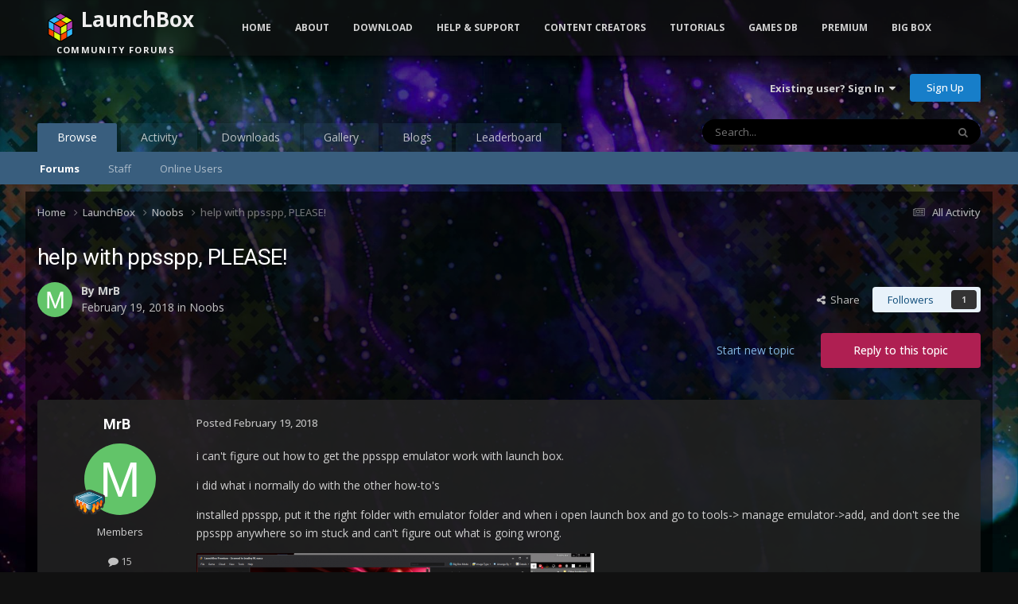

--- FILE ---
content_type: text/html;charset=UTF-8
request_url: https://forums.launchbox-app.com/topic/43329-help-with-ppsspp-please/
body_size: 21149
content:
<!DOCTYPE html>
<html lang="en-US" dir="ltr">
	<head>
		<meta charset="utf-8">
		<title>help with ppsspp, PLEASE! - Noobs - LaunchBox Community Forums</title>
		
			<!-- Global site tag (gtag.js) - Google Analytics -->
<script async src="https://www.googletagmanager.com/gtag/js?id=UA-122250994-1"></script>
<script>
  window.dataLayer = window.dataLayer || [];
  function gtag(){dataLayer.push(arguments);}
  gtag('js', new Date());

  gtag('config', 'UA-122250994-1');
</script>

		
		

	<meta name="viewport" content="width=device-width, initial-scale=1">



	<meta name="twitter:card" content="summary_large_image" />


	
		<meta name="twitter:site" content="@launchboxapp" />
	



	
		
			
				<meta property="og:title" content="help with ppsspp, PLEASE!">
			
		
	

	
		
			
				<meta property="og:type" content="website">
			
		
	

	
		
			
				<meta property="og:url" content="https://forums.launchbox-app.com/topic/43329-help-with-ppsspp-please/">
			
		
	

	
		
			
				<meta name="description" content="i can&#039;t figure out how to get the ppsspp emulator work with launch box. i did what i normally do with the other how-to&#039;s installed ppsspp, put it the right folder with emulator folder and when i open launch box and go to tools-&gt; manage emulator-&gt;add, and don&#039;t see the ppsspp anywhere so im ...">
			
		
	

	
		
			
				<meta property="og:description" content="i can&#039;t figure out how to get the ppsspp emulator work with launch box. i did what i normally do with the other how-to&#039;s installed ppsspp, put it the right folder with emulator folder and when i open launch box and go to tools-&gt; manage emulator-&gt;add, and don&#039;t see the ppsspp anywhere so im ...">
			
		
	

	
		
			
				<meta property="og:updated_time" content="2018-02-19T18:49:28Z">
			
		
	

	
		
			
				<meta property="og:image" content="https://forums.cdn.launchbox.gg/monthly_2018_02/5a8b1542548a4_N64issue.png.4e5220100b5195aaa571f055ba16330d.png">
			
		
	

	
		
			
				<meta property="og:site_name" content="LaunchBox Community Forums">
			
		
	

	
		
			
				<meta property="og:locale" content="en_US">
			
		
	


	
		<link rel="canonical" href="https://forums.launchbox-app.com/topic/43329-help-with-ppsspp-please/" />
	

	
		<link as="style" rel="preload" href="https://forums.launchbox-app.com/applications/core/interface/ckeditor/ckeditor/skins/ips/editor.css?t=P1PF" />
	





<link rel="manifest" href="https://forums.launchbox-app.com/manifest.webmanifest/">
<meta name="msapplication-config" content="https://forums.launchbox-app.com/browserconfig.xml/">
<meta name="msapplication-starturl" content="/">
<meta name="application-name" content="LaunchBox Community Forums">
<meta name="apple-mobile-web-app-title" content="LaunchBox Community Forums">

	<meta name="theme-color" content="#131313">










<link rel="preload" href="//forums.launchbox-app.com/applications/core/interface/font/fontawesome-webfont.woff2?v=4.7.0" as="font" crossorigin="anonymous">
		


	<link rel="preconnect" href="https://fonts.googleapis.com">
	<link rel="preconnect" href="https://fonts.gstatic.com" crossorigin>
	
		
			<link href="https://fonts.googleapis.com/css2?family=Roboto:wght@300;400;500;600;700&display=swap" rel="stylesheet">
		
		
			<link href="https://fonts.googleapis.com/css2?family=Open%20Sans:wght@300;400;500;600;700&display=swap" rel="stylesheet">
		
	



	<link rel='stylesheet' href='https://forums.launchbox-app.com/uploads/css_built_14/341e4a57816af3ba440d891ca87450ff_framework.css?v=30a8f05f551762893917' media='all'>

	<link rel='stylesheet' href='https://forums.launchbox-app.com/uploads/css_built_14/05e81b71abe4f22d6eb8d1a929494829_responsive.css?v=30a8f05f551762893917' media='all'>

	<link rel='stylesheet' href='https://forums.launchbox-app.com/uploads/css_built_14/90eb5adf50a8c640f633d47fd7eb1778_core.css?v=30a8f05f551762893917' media='all'>

	<link rel='stylesheet' href='https://forums.launchbox-app.com/uploads/css_built_14/5a0da001ccc2200dc5625c3f3934497d_core_responsive.css?v=30a8f05f551762893917' media='all'>

	<link rel='stylesheet' href='https://forums.launchbox-app.com/uploads/css_built_14/62e269ced0fdab7e30e026f1d30ae516_forums.css?v=30a8f05f551762893917' media='all'>

	<link rel='stylesheet' href='https://forums.launchbox-app.com/uploads/css_built_14/76e62c573090645fb99a15a363d8620e_forums_responsive.css?v=30a8f05f551762893917' media='all'>

	<link rel='stylesheet' href='https://forums.launchbox-app.com/uploads/css_built_14/ebdea0c6a7dab6d37900b9190d3ac77b_topics.css?v=30a8f05f551762893917' media='all'>





<link rel='stylesheet' href='https://forums.launchbox-app.com/uploads/css_built_14/258adbb6e4f3e83cd3b355f84e3fa002_custom.css?v=30a8f05f551762893917' media='all'>




		
		

	
	<link rel='shortcut icon' href='https://forums.launchbox-app.com/uploads/monthly_2019_01/favicon.ico.da980756ef1d25d4c5732c099f2a699e.ico' type="image/x-icon">

        <script src="https://code.jquery.com/jquery-3.5.1.slim.min.js" integrity="sha256-4+XzXVhsDmqanXGHaHvgh1gMQKX40OUvDEBTu8JcmNs=" crossorigin="anonymous"></script>
        <script src="https://cdnjs.cloudflare.com/ajax/libs/twitter-bootstrap/3.3.7/js/bootstrap.min.js"></script>
	</head>
	<body class='ipsApp ipsApp_front ipsJS_none ipsClearfix' data-controller='core.front.core.app' data-message="" data-pageApp='forums' data-pageLocation='front' data-pageModule='forums' data-pageController='topic' data-pageID='43329' >
		<a href='#ipsLayout_mainArea' class='ipsHide' title='Go to main content on this page' accesskey='m'>Jump to content</a>
		
			<div id='ipsLayout_header' class='ipsClearfix'>
				





				<header>
					<div class='ipsLayout_container'>
						

<a href='https://forums.launchbox-app.com/' id='elSiteTitle' accesskey='1'>LaunchBox Community Forums</a>

						

	<ul id='elUserNav' class='ipsList_inline cSignedOut ipsResponsive_showDesktop'>
		
        
		
        
        
            
            <li id='elSignInLink'>
                <a href='https://forums.launchbox-app.com/login/' data-ipsMenu-closeOnClick="false" data-ipsMenu id='elUserSignIn'>
                    Existing user? Sign In &nbsp;<i class='fa fa-caret-down'></i>
                </a>
                
<div id='elUserSignIn_menu' class='ipsMenu ipsMenu_auto ipsHide'>
	<form accept-charset='utf-8' method='post' action='https://forums.launchbox-app.com/login/'>
		<input type="hidden" name="csrfKey" value="4ad1185c5738936ab73a8487da7e0be9">
		<input type="hidden" name="ref" value="aHR0cHM6Ly9mb3J1bXMubGF1bmNoYm94LWFwcC5jb20vdG9waWMvNDMzMjktaGVscC13aXRoLXBwc3NwcC1wbGVhc2Uv">
		<div data-role="loginForm">
			
			
			
				
<div class="ipsPad ipsForm ipsForm_vertical">
	<h4 class="ipsType_sectionHead">Sign In</h4>
	<br><br>
	<ul class='ipsList_reset'>
		<li class="ipsFieldRow ipsFieldRow_noLabel ipsFieldRow_fullWidth">
			
			
				<input type="text" placeholder="Display Name or Email Address" name="auth" autocomplete="email">
			
		</li>
		<li class="ipsFieldRow ipsFieldRow_noLabel ipsFieldRow_fullWidth">
			<input type="password" placeholder="Password" name="password" autocomplete="current-password">
		</li>
		<li class="ipsFieldRow ipsFieldRow_checkbox ipsClearfix">
			<span class="ipsCustomInput">
				<input type="checkbox" name="remember_me" id="remember_me_checkbox" value="1" checked aria-checked="true">
				<span></span>
			</span>
			<div class="ipsFieldRow_content">
				<label class="ipsFieldRow_label" for="remember_me_checkbox">Remember me</label>
				<span class="ipsFieldRow_desc">Not recommended on shared computers</span>
			</div>
		</li>
		<li class="ipsFieldRow ipsFieldRow_fullWidth">
			<button type="submit" name="_processLogin" value="usernamepassword" class="ipsButton ipsButton_primary ipsButton_small" id="elSignIn_submit">Sign In</button>
			
				<p class="ipsType_right ipsType_small">
					
						<a href='https://forums.launchbox-app.com/lostpassword/' >
					
					Forgot your password?</a>
				</p>
			
		</li>
	</ul>
</div>
			
		</div>
	</form>
</div>
            </li>
            
        
		
			<li>
				
					<a href='https://forums.launchbox-app.com/register/'  id='elRegisterButton' class='ipsButton ipsButton_normal ipsButton_primary'>Sign Up</a>
				
			</li>
		
	</ul>

						
<ul class='ipsMobileHamburger ipsList_reset ipsResponsive_hideDesktop'>
	<li data-ipsDrawer data-ipsDrawer-drawerElem='#elMobileDrawer'>
		<a href='#'>
			
			
				
			
			
			
			<i class='fa fa-navicon'></i>
		</a>
	</li>
</ul>
					</div>
				</header>
				

	<nav data-controller='core.front.core.navBar' class=' ipsResponsive_showDesktop'>
		<div class='ipsNavBar_primary ipsLayout_container '>
			<ul data-role="primaryNavBar" class='ipsClearfix'>
				


	
		
		
			
		
		<li class='ipsNavBar_active' data-active id='elNavSecondary_1' data-role="navBarItem" data-navApp="core" data-navExt="CustomItem">
			
			
				<a href="https://forums.launchbox-app.com"  data-navItem-id="1" data-navDefault>
					Browse<span class='ipsNavBar_active__identifier'></span>
				</a>
			
			
				<ul class='ipsNavBar_secondary ' data-role='secondaryNavBar'>
					


	
		
		
			
		
		<li class='ipsNavBar_active' data-active id='elNavSecondary_8' data-role="navBarItem" data-navApp="forums" data-navExt="Forums">
			
			
				<a href="https://forums.launchbox-app.com"  data-navItem-id="8" data-navDefault>
					Forums<span class='ipsNavBar_active__identifier'></span>
				</a>
			
			
		</li>
	
	

	
	

	
		
		
		<li  id='elNavSecondary_12' data-role="navBarItem" data-navApp="core" data-navExt="StaffDirectory">
			
			
				<a href="https://forums.launchbox-app.com/staff/"  data-navItem-id="12" >
					Staff<span class='ipsNavBar_active__identifier'></span>
				</a>
			
			
		</li>
	
	

	
		
		
		<li  id='elNavSecondary_13' data-role="navBarItem" data-navApp="core" data-navExt="OnlineUsers">
			
			
				<a href="https://forums.launchbox-app.com/online/"  data-navItem-id="13" >
					Online Users<span class='ipsNavBar_active__identifier'></span>
				</a>
			
			
		</li>
	
	

					<li class='ipsHide' id='elNavigationMore_1' data-role='navMore'>
						<a href='#' data-ipsMenu data-ipsMenu-appendTo='#elNavigationMore_1' id='elNavigationMore_1_dropdown'>More <i class='fa fa-caret-down'></i></a>
						<ul class='ipsHide ipsMenu ipsMenu_auto' id='elNavigationMore_1_dropdown_menu' data-role='moreDropdown'></ul>
					</li>
				</ul>
			
		</li>
	
	

	
		
		
		<li  id='elNavSecondary_2' data-role="navBarItem" data-navApp="core" data-navExt="CustomItem">
			
			
				<a href="https://forums.launchbox-app.com/discover/"  data-navItem-id="2" >
					Activity<span class='ipsNavBar_active__identifier'></span>
				</a>
			
			
				<ul class='ipsNavBar_secondary ipsHide' data-role='secondaryNavBar'>
					


	
		
		
		<li  id='elNavSecondary_3' data-role="navBarItem" data-navApp="core" data-navExt="AllActivity">
			
			
				<a href="https://forums.launchbox-app.com/discover/"  data-navItem-id="3" >
					All Activity<span class='ipsNavBar_active__identifier'></span>
				</a>
			
			
		</li>
	
	

	
	

	
	

	
	

	
		
		
		<li  id='elNavSecondary_7' data-role="navBarItem" data-navApp="core" data-navExt="Search">
			
			
				<a href="https://forums.launchbox-app.com/search/"  data-navItem-id="7" >
					Search<span class='ipsNavBar_active__identifier'></span>
				</a>
			
			
		</li>
	
	

					<li class='ipsHide' id='elNavigationMore_2' data-role='navMore'>
						<a href='#' data-ipsMenu data-ipsMenu-appendTo='#elNavigationMore_2' id='elNavigationMore_2_dropdown'>More <i class='fa fa-caret-down'></i></a>
						<ul class='ipsHide ipsMenu ipsMenu_auto' id='elNavigationMore_2_dropdown_menu' data-role='moreDropdown'></ul>
					</li>
				</ul>
			
		</li>
	
	

	
		
		
		<li  id='elNavSecondary_14' data-role="navBarItem" data-navApp="downloads" data-navExt="Downloads">
			
			
				<a href="https://forums.launchbox-app.com/files/"  data-navItem-id="14" >
					Downloads<span class='ipsNavBar_active__identifier'></span>
				</a>
			
			
		</li>
	
	

	
		
		
		<li  id='elNavSecondary_15' data-role="navBarItem" data-navApp="gallery" data-navExt="Gallery">
			
			
				<a href="https://forums.launchbox-app.com/gallery/"  data-navItem-id="15" >
					Gallery<span class='ipsNavBar_active__identifier'></span>
				</a>
			
			
		</li>
	
	

	
		
		
		<li  id='elNavSecondary_17' data-role="navBarItem" data-navApp="blog" data-navExt="Blogs">
			
			
				<a href="https://forums.launchbox-app.com/blogs/"  data-navItem-id="17" >
					Blogs<span class='ipsNavBar_active__identifier'></span>
				</a>
			
			
		</li>
	
	

	
		
		
		<li  id='elNavSecondary_49' data-role="navBarItem" data-navApp="core" data-navExt="Leaderboard">
			
			
				<a href="https://forums.launchbox-app.com/leaderboard/"  data-navItem-id="49" >
					Leaderboard<span class='ipsNavBar_active__identifier'></span>
				</a>
			
			
		</li>
	
	

	
	

	
	

				<li class='ipsHide' id='elNavigationMore' data-role='navMore'>
					<a href='#' data-ipsMenu data-ipsMenu-appendTo='#elNavigationMore' id='elNavigationMore_dropdown'>More</a>
					<ul class='ipsNavBar_secondary ipsHide' data-role='secondaryNavBar'>
						<li class='ipsHide' id='elNavigationMore_more' data-role='navMore'>
							<a href='#' data-ipsMenu data-ipsMenu-appendTo='#elNavigationMore_more' id='elNavigationMore_more_dropdown'>More <i class='fa fa-caret-down'></i></a>
							<ul class='ipsHide ipsMenu ipsMenu_auto' id='elNavigationMore_more_dropdown_menu' data-role='moreDropdown'></ul>
						</li>
					</ul>
				</li>
			</ul>
			

	<div id="elSearchWrapper">
		<div id='elSearch' data-controller="core.front.core.quickSearch">
			<form accept-charset='utf-8' action='//forums.launchbox-app.com/search/?do=quicksearch' method='post'>
                <input type='search' id='elSearchField' placeholder='Search...' name='q' autocomplete='off' aria-label='Search'>
                <details class='cSearchFilter'>
                    <summary class='cSearchFilter__text'></summary>
                    <ul class='cSearchFilter__menu'>
                        
                        <li><label><input type="radio" name="type" value="all" ><span class='cSearchFilter__menuText'>Everywhere</span></label></li>
                        
                            
                                <li><label><input type="radio" name="type" value='contextual_{&quot;type&quot;:&quot;forums_topic&quot;,&quot;nodes&quot;:66}' checked><span class='cSearchFilter__menuText'>This Forum</span></label></li>
                            
                                <li><label><input type="radio" name="type" value='contextual_{&quot;type&quot;:&quot;forums_topic&quot;,&quot;item&quot;:43329}' checked><span class='cSearchFilter__menuText'>This Topic</span></label></li>
                            
                        
                        
                            <li><label><input type="radio" name="type" value="core_statuses_status"><span class='cSearchFilter__menuText'>Status Updates</span></label></li>
                        
                            <li><label><input type="radio" name="type" value="forums_topic"><span class='cSearchFilter__menuText'>Topics</span></label></li>
                        
                            <li><label><input type="radio" name="type" value="cms_pages_pageitem"><span class='cSearchFilter__menuText'>Pages</span></label></li>
                        
                            <li><label><input type="radio" name="type" value="cms_records1"><span class='cSearchFilter__menuText'>Article</span></label></li>
                        
                            <li><label><input type="radio" name="type" value="downloads_file"><span class='cSearchFilter__menuText'>Files</span></label></li>
                        
                            <li><label><input type="radio" name="type" value="gallery_image"><span class='cSearchFilter__menuText'>Images</span></label></li>
                        
                            <li><label><input type="radio" name="type" value="gallery_album_item"><span class='cSearchFilter__menuText'>Albums</span></label></li>
                        
                            <li><label><input type="radio" name="type" value="blog_entry"><span class='cSearchFilter__menuText'>Blog Entries</span></label></li>
                        
                            <li><label><input type="radio" name="type" value="core_members"><span class='cSearchFilter__menuText'>Members</span></label></li>
                        
                    </ul>
                </details>
				<button class='cSearchSubmit' type="submit" aria-label='Search'><i class="fa fa-search"></i></button>
			</form>
		</div>
	</div>

		</div>
	</nav>

				
<ul id='elMobileNav' class='ipsResponsive_hideDesktop' data-controller='core.front.core.mobileNav'>
	
		
			
			
				
				
			
				
					<li id='elMobileBreadcrumb'>
						<a href='https://forums.launchbox-app.com/forum/66-noobs/'>
							<span>Noobs</span>
						</a>
					</li>
				
				
			
				
				
			
		
	
	
	
	<li >
		<a data-action="defaultStream" href='https://forums.launchbox-app.com/discover/'><i class="fa fa-newspaper-o" aria-hidden="true"></i></a>
	</li>

	

	
		<li class='ipsJS_show'>
			<a href='https://forums.launchbox-app.com/search/'><i class='fa fa-search'></i></a>
		</li>
	
</ul>
			</div>
		
		<div class="bootstrap">
			<nav class="navbar navbar-fixed-top">
				<div class="container">
					<div class="navbar-header">
						<button type="button" class="navbar-toggle collapsed" data-toggle="collapse" data-target="#navbar-collapse-main">
							<span class="sr-only">Toggle navigation</span>
							<span class="icon-bar"></span>
							<span class="icon-bar"></span>
							<span class="icon-bar"></span>
						</button>
						<a class="navbar-brand navbar-brand-custom" href="/"><img src="https://www.launchbox-app.com/Resources/Images/logo.png" /> <span class="title">LaunchBox</span><br /><span class="subtitle">Community Forums</span></a>
					</div>
					<div class="navbar-collapse collapse" id="navbar-collapse-main">
						<ul class="nav navbar-nav">
							<li><a href="https://www.launchbox-app.com/" class="orange">Home</a></li>
							<li class="dropdown">
                                <a href="#" class="yellow dropdown-toggle" data-toggle="dropdown" role="button" aria-haspopup="true" aria-expanded="false">About</a>
                                <ul class="dropdown-menu">
                                    <li><a href="https://www.launchbox-app.com/about" class="yellow">About LaunchBox</a></li>
                                    <li><a href="https://www.launchbox-app.com/about/changelog" class="yellow">Latest Changes</a></li>
                                    <li><a href="https://www.launchbox-app.com/screenshots" class="yellow">Screenshots</a></li>
                                </ul>
                          	</li>
                            <li class="dropdown">
                              	<a href="#" class="orange dropdown-toggle" data-toggle="dropdown" role="button" aria-haspopup="true" aria-expanded="false">Download</a>
                            	<ul class="dropdown-menu">
                                	<li><a href="https://www.launchbox-app.com/download" class="magenta">LaunchBox for Windows</a></li>
                                    <li><a href="https://www.launchbox-app.com/android-download" class="magenta">LaunchBox for Android</a></li>

                            	</ul>
                            </li>
							<li class="dropdown">
                                <a href="#" class="orange dropdown-toggle" data-toggle="dropdown" role="button" aria-haspopup="true" aria-expanded="false">Help & Support</a>
                                <ul class="dropdown-menu">
                                    <li><a href="https://www.launchbox-app.com/links/issue" class="orange" target="_blank">Report a Bug</a></li>
                                    <li><a href="https://www.launchbox-app.com/links/feedback" class="orange" target="_blank">Request a Feature</a></li>
                                    <li><a href="/forum/64-troubleshooting/" class="orange">Technical Support Forums</a></li>
                                    <li><a href="/contact/" class="orange">License Support</a></li>
                                    <li><a href="/contact/" class="orange">Contact Us</a></li>
                                </ul>
                    		</li>
                          <li class="dropdown">
                                <a href="#" class="orange dropdown-toggle" data-toggle="dropdown" role="button" aria-haspopup="true" aria-expanded="false">Content Creators</a>
                                <ul class="dropdown-menu">
                                    <li><a href="https://www.launchbox-app.com/themes" class="orange" target="_blank">Upload Themes</a></li>
                                    <li><a href="https://www.launchbox-app.com/media" class="orange" target="_blank">Upload Media</a></li>
                                </ul>
                    		</li>
							<li><a href="https://youtube.com/playlist?list=PL6pTDaHeAz-WMcNURVPU-1xLN_TVpT3FB&si=7zX-Ym1Qt5fY2kzR" target="_blank" class="yellow">Tutorials</a></li>
							<li><a href="http://gamesdb.launchbox-app.com" class="magenta">Games DB</a></li>
							<li class="dropdown">
                                <a href="#" class="orange dropdown-toggle" data-toggle="dropdown" role="button" aria-haspopup="true" aria-expanded="false">Premium</a>
                                <ul class="dropdown-menu">
                                    <li><a href="https://www.launchbox-app.com/premium" class="orange">Get Premium with Big Box</a></li>
                                    <li><a href="https://www.launchbox-app.com/renew" class="orange">Renew or Upgrade License</a></li>
                                    <li><a href="https://www.launchbox-app.com/premium/lost-license" class="orange">Lost Your License?</a></li>
                                </ul>
                    		</li>
							<li><a href="https://www.launchbox-app.com/big-box" class="blue">Big Box</a></li>
						</ul>
					</div>
				</div>
			</nav>
		</div>
		<main id='ipsLayout_body' class='ipsLayout_container'>
			<div id='ipsLayout_contentArea'>
				<div id='ipsLayout_contentWrapper'>
					
<nav class='ipsBreadcrumb ipsBreadcrumb_top ipsFaded_withHover'>
	

	<ul class='ipsList_inline ipsPos_right'>
		
		<li >
			<a data-action="defaultStream" class='ipsType_light '  href='https://forums.launchbox-app.com/discover/'><i class="fa fa-newspaper-o" aria-hidden="true"></i> <span>All Activity</span></a>
		</li>
		
	</ul>

	<ul data-role="breadcrumbList">
		<li>
			<a title="Home" href='https://forums.launchbox-app.com/'>
				<span>Home <i class='fa fa-angle-right'></i></span>
			</a>
		</li>
		
		
			<li>
				
					<a href='https://forums.launchbox-app.com/forum/61-launchbox/'>
						<span>LaunchBox <i class='fa fa-angle-right' aria-hidden="true"></i></span>
					</a>
				
			</li>
		
			<li>
				
					<a href='https://forums.launchbox-app.com/forum/66-noobs/'>
						<span>Noobs <i class='fa fa-angle-right' aria-hidden="true"></i></span>
					</a>
				
			</li>
		
			<li>
				
					help with ppsspp, PLEASE!
				
			</li>
		
	</ul>
</nav>
					
					<div id='ipsLayout_mainArea'>
						
						
						
						

	




						



<div class="ipsPageHeader ipsResponsive_pull ipsBox ipsPadding sm:ipsPadding:half ipsMargin_bottom">
		
	
	<div class="ipsFlex ipsFlex-ai:center ipsFlex-fw:wrap ipsGap:4">
		<div class="ipsFlex-flex:11">
			<h1 class="ipsType_pageTitle ipsContained_container">
				

				
				
					<span class="ipsType_break ipsContained">
						<span>help with ppsspp, PLEASE!</span>
					</span>
				
			</h1>
			
			
		</div>
		
	</div>
	<hr class="ipsHr">
	<div class="ipsPageHeader__meta ipsFlex ipsFlex-jc:between ipsFlex-ai:center ipsFlex-fw:wrap ipsGap:3">
		<div class="ipsFlex-flex:11">
			<div class="ipsPhotoPanel ipsPhotoPanel_mini ipsPhotoPanel_notPhone ipsClearfix">
				


	<a href="https://forums.launchbox-app.com/profile/94517-mrb/" rel="nofollow" data-ipsHover data-ipsHover-width="370" data-ipsHover-target="https://forums.launchbox-app.com/profile/94517-mrb/?do=hovercard" class="ipsUserPhoto ipsUserPhoto_mini" title="Go to MrB's profile">
		<img src='data:image/svg+xml,%3Csvg%20xmlns%3D%22http%3A%2F%2Fwww.w3.org%2F2000%2Fsvg%22%20viewBox%3D%220%200%201024%201024%22%20style%3D%22background%3A%2362c469%22%3E%3Cg%3E%3Ctext%20text-anchor%3D%22middle%22%20dy%3D%22.35em%22%20x%3D%22512%22%20y%3D%22512%22%20fill%3D%22%23ffffff%22%20font-size%3D%22700%22%20font-family%3D%22-apple-system%2C%20BlinkMacSystemFont%2C%20Roboto%2C%20Helvetica%2C%20Arial%2C%20sans-serif%22%3EM%3C%2Ftext%3E%3C%2Fg%3E%3C%2Fsvg%3E' alt='MrB' loading="lazy">
	</a>

				<div>
					<p class="ipsType_reset ipsType_blendLinks">
						<span class="ipsType_normal">
						
							<strong>By 


<a href='https://forums.launchbox-app.com/profile/94517-mrb/' rel="nofollow" data-ipsHover data-ipsHover-width='370' data-ipsHover-target='https://forums.launchbox-app.com/profile/94517-mrb/?do=hovercard&amp;referrer=https%253A%252F%252Fforums.launchbox-app.com%252Ftopic%252F43329-help-with-ppsspp-please%252F' title="Go to MrB's profile" class="ipsType_break">MrB</a></strong><br>
							<span class="ipsType_light"><time datetime='2018-02-19T17:07:36Z' title='02/19/2018 05:07  PM' data-short='7 yr'>February 19, 2018</time> in <a href="https://forums.launchbox-app.com/forum/66-noobs/">Noobs</a></span>
						
						</span>
					</p>
				</div>
			</div>
		</div>
		
			<div class="ipsFlex-flex:01 ipsResponsive_hidePhone">
				<div class="ipsShareLinks">
					
						


    <a href='#elShareItem_1689599472_menu' id='elShareItem_1689599472' data-ipsMenu class='ipsShareButton ipsButton ipsButton_verySmall ipsButton_link ipsButton_link--light'>
        <span><i class='fa fa-share-alt'></i></span> &nbsp;Share
    </a>

    <div class='ipsPadding ipsMenu ipsMenu_normal ipsHide' id='elShareItem_1689599472_menu' data-controller="core.front.core.sharelink">
        
        
        <span data-ipsCopy data-ipsCopy-flashmessage>
            <a href="https://forums.launchbox-app.com/topic/43329-help-with-ppsspp-please/" class="ipsButton ipsButton_light ipsButton_small ipsButton_fullWidth" data-role="copyButton" data-clipboard-text="https://forums.launchbox-app.com/topic/43329-help-with-ppsspp-please/" data-ipstooltip title='Copy Link to Clipboard'><i class="fa fa-clone"></i> https://forums.launchbox-app.com/topic/43329-help-with-ppsspp-please/</a>
        </span>
        <ul class='ipsShareLinks ipsMargin_top:half'>
            
                <li>
<a href="https://x.com/share?url=https%3A%2F%2Fforums.launchbox-app.com%2Ftopic%2F43329-help-with-ppsspp-please%2F" class="cShareLink cShareLink_x" target="_blank" data-role="shareLink" title='Share on X' data-ipsTooltip rel='nofollow noopener'>
    <i class="fa fa-x"></i>
</a></li>
            
                <li>
<a href="https://www.facebook.com/sharer/sharer.php?u=https%3A%2F%2Fforums.launchbox-app.com%2Ftopic%2F43329-help-with-ppsspp-please%2F" class="cShareLink cShareLink_facebook" target="_blank" data-role="shareLink" title='Share on Facebook' data-ipsTooltip rel='noopener nofollow'>
	<i class="fa fa-facebook"></i>
</a></li>
            
                <li>
<a href="https://www.reddit.com/submit?url=https%3A%2F%2Fforums.launchbox-app.com%2Ftopic%2F43329-help-with-ppsspp-please%2F&amp;title=help+with+ppsspp%2C+PLEASE%21" rel="nofollow noopener" class="cShareLink cShareLink_reddit" target="_blank" title='Share on Reddit' data-ipsTooltip>
	<i class="fa fa-reddit"></i>
</a></li>
            
                <li>
<a href="https://www.linkedin.com/shareArticle?mini=true&amp;url=https%3A%2F%2Fforums.launchbox-app.com%2Ftopic%2F43329-help-with-ppsspp-please%2F&amp;title=help+with+ppsspp%2C+PLEASE%21" rel="nofollow noopener" class="cShareLink cShareLink_linkedin" target="_blank" data-role="shareLink" title='Share on LinkedIn' data-ipsTooltip>
	<i class="fa fa-linkedin"></i>
</a></li>
            
                <li>
<a href="https://pinterest.com/pin/create/button/?url=https://forums.launchbox-app.com/topic/43329-help-with-ppsspp-please/&amp;media=https://forums.launchbox-app.com/uploads/monthly_2019_01/Logo200x200.png.cda8ac4cecefb0de2e39bc3f9bae979f.png" class="cShareLink cShareLink_pinterest" rel="nofollow noopener" target="_blank" data-role="shareLink" title='Share on Pinterest' data-ipsTooltip>
	<i class="fa fa-pinterest"></i>
</a></li>
            
        </ul>
        
            <hr class='ipsHr'>
            <button class='ipsHide ipsButton ipsButton_verySmall ipsButton_light ipsButton_fullWidth ipsMargin_top:half' data-controller='core.front.core.webshare' data-role='webShare' data-webShareTitle='help with ppsspp, PLEASE!' data-webShareText='help with ppsspp, PLEASE!' data-webShareUrl='https://forums.launchbox-app.com/topic/43329-help-with-ppsspp-please/'>More sharing options...</button>
        
    </div>

					
					
                    

					



					

<div data-followApp='forums' data-followArea='topic' data-followID='43329' data-controller='core.front.core.followButton'>
	

	<a href='https://forums.launchbox-app.com/login/' rel="nofollow" class="ipsFollow ipsPos_middle ipsButton ipsButton_light ipsButton_verySmall " data-role="followButton" data-ipsTooltip title='Sign in to follow this'>
		<span>Followers</span>
		<span class='ipsCommentCount'>1</span>
	</a>

</div>
				</div>
			</div>
					
	</div>
	
	
</div>








<div class="ipsClearfix">
	<ul class="ipsToolList ipsToolList_horizontal ipsClearfix ipsSpacer_both ">
		
			<li class="ipsToolList_primaryAction">
				<span data-controller="forums.front.topic.reply">
					
						<a href="#replyForm" rel="nofollow" class="ipsButton ipsButton_important ipsButton_medium ipsButton_fullWidth" data-action="replyToTopic">Reply to this topic</a>
					
				</span>
			</li>
		
		
			<li class="ipsResponsive_hidePhone">
				
					<a href="https://forums.launchbox-app.com/forum/66-noobs/?do=add" rel="nofollow" class="ipsButton ipsButton_link ipsButton_medium ipsButton_fullWidth" title="Start a new topic in this forum">Start new topic</a>
				
			</li>
		
		
	</ul>
</div>

<div id="comments" data-controller="core.front.core.commentFeed,forums.front.topic.view, core.front.core.ignoredComments" data-autopoll data-baseurl="https://forums.launchbox-app.com/topic/43329-help-with-ppsspp-please/" data-lastpage data-feedid="topic-43329" class="cTopic ipsClear ipsSpacer_top">
	
			
	

	

<div data-controller='core.front.core.recommendedComments' data-url='https://forums.launchbox-app.com/topic/43329-help-with-ppsspp-please/?recommended=comments' class='ipsRecommendedComments ipsHide'>
	<div data-role="recommendedComments">
		<h2 class='ipsType_sectionHead ipsType_large ipsType_bold ipsMargin_bottom'>Recommended Posts</h2>
		
	</div>
</div>
	
	<div id="elPostFeed" data-role="commentFeed" data-controller="core.front.core.moderation" >
		<form action="https://forums.launchbox-app.com/topic/43329-help-with-ppsspp-please/?csrfKey=4ad1185c5738936ab73a8487da7e0be9&amp;do=multimodComment" method="post" data-ipspageaction data-role="moderationTools">
			
			
				

					

					
					



<a id='findComment-274092'></a>
<a id='comment-274092'></a>
<article  id='elComment_274092' class='cPost ipsBox ipsResponsive_pull  ipsComment  ipsComment_parent ipsClearfix ipsClear ipsColumns ipsColumns_noSpacing ipsColumns_collapsePhone    '>
	

	

	<div class='cAuthorPane_mobile ipsResponsive_showPhone'>
		<div class='cAuthorPane_photo'>
			<div class='cAuthorPane_photoWrap'>
				


	<a href="https://forums.launchbox-app.com/profile/94517-mrb/" rel="nofollow" data-ipsHover data-ipsHover-width="370" data-ipsHover-target="https://forums.launchbox-app.com/profile/94517-mrb/?do=hovercard" class="ipsUserPhoto ipsUserPhoto_large" title="Go to MrB's profile">
		<img src='data:image/svg+xml,%3Csvg%20xmlns%3D%22http%3A%2F%2Fwww.w3.org%2F2000%2Fsvg%22%20viewBox%3D%220%200%201024%201024%22%20style%3D%22background%3A%2362c469%22%3E%3Cg%3E%3Ctext%20text-anchor%3D%22middle%22%20dy%3D%22.35em%22%20x%3D%22512%22%20y%3D%22512%22%20fill%3D%22%23ffffff%22%20font-size%3D%22700%22%20font-family%3D%22-apple-system%2C%20BlinkMacSystemFont%2C%20Roboto%2C%20Helvetica%2C%20Arial%2C%20sans-serif%22%3EM%3C%2Ftext%3E%3C%2Fg%3E%3C%2Fsvg%3E' alt='MrB' loading="lazy">
	</a>

				
				
					<a href="https://forums.launchbox-app.com/profile/94517-mrb/badges/" rel="nofollow">
						
<img src='https://forums.launchbox-app.com/uploads/monthly_2016_08/Processor.png.1b36cd4bedcd4fe543a01fa8ae2154cd.png' loading="lazy" alt="8-Bit Processor" class="cAuthorPane_badge cAuthorPane_badge--rank ipsOutline ipsOutline:2px" data-ipsTooltip title="Rank: 8-Bit Processor (3/7)">
					</a>
				
			</div>
		</div>
		<div class='cAuthorPane_content'>
			<h3 class='ipsType_sectionHead cAuthorPane_author ipsType_break ipsType_blendLinks ipsFlex ipsFlex-ai:center'>
				


<a href='https://forums.launchbox-app.com/profile/94517-mrb/' rel="nofollow" data-ipsHover data-ipsHover-width='370' data-ipsHover-target='https://forums.launchbox-app.com/profile/94517-mrb/?do=hovercard&amp;referrer=https%253A%252F%252Fforums.launchbox-app.com%252Ftopic%252F43329-help-with-ppsspp-please%252F' title="Go to MrB's profile" class="ipsType_break">MrB</a>
			</h3>
			<div class='ipsType_light ipsType_reset'>
			    <a href='https://forums.launchbox-app.com/topic/43329-help-with-ppsspp-please/#findComment-274092' rel="nofollow" class='ipsType_blendLinks'>Posted <time datetime='2018-02-19T17:07:36Z' title='02/19/2018 05:07  PM' data-short='7 yr'>February 19, 2018</time></a>
				
			</div>
		</div>
	</div>
	<aside class='ipsComment_author cAuthorPane ipsColumn ipsColumn_medium ipsResponsive_hidePhone'>
		<h3 class='ipsType_sectionHead cAuthorPane_author ipsType_blendLinks ipsType_break'><strong>


<a href='https://forums.launchbox-app.com/profile/94517-mrb/' rel="nofollow" data-ipsHover data-ipsHover-width='370' data-ipsHover-target='https://forums.launchbox-app.com/profile/94517-mrb/?do=hovercard&amp;referrer=https%253A%252F%252Fforums.launchbox-app.com%252Ftopic%252F43329-help-with-ppsspp-please%252F' title="Go to MrB's profile" class="ipsType_break">MrB</a></strong>
			
		</h3>
		<ul class='cAuthorPane_info ipsList_reset'>
			<li data-role='photo' class='cAuthorPane_photo'>
				<div class='cAuthorPane_photoWrap'>
					


	<a href="https://forums.launchbox-app.com/profile/94517-mrb/" rel="nofollow" data-ipsHover data-ipsHover-width="370" data-ipsHover-target="https://forums.launchbox-app.com/profile/94517-mrb/?do=hovercard" class="ipsUserPhoto ipsUserPhoto_large" title="Go to MrB's profile">
		<img src='data:image/svg+xml,%3Csvg%20xmlns%3D%22http%3A%2F%2Fwww.w3.org%2F2000%2Fsvg%22%20viewBox%3D%220%200%201024%201024%22%20style%3D%22background%3A%2362c469%22%3E%3Cg%3E%3Ctext%20text-anchor%3D%22middle%22%20dy%3D%22.35em%22%20x%3D%22512%22%20y%3D%22512%22%20fill%3D%22%23ffffff%22%20font-size%3D%22700%22%20font-family%3D%22-apple-system%2C%20BlinkMacSystemFont%2C%20Roboto%2C%20Helvetica%2C%20Arial%2C%20sans-serif%22%3EM%3C%2Ftext%3E%3C%2Fg%3E%3C%2Fsvg%3E' alt='MrB' loading="lazy">
	</a>

					
					
						
<img src='https://forums.launchbox-app.com/uploads/monthly_2016_08/Processor.png.1b36cd4bedcd4fe543a01fa8ae2154cd.png' loading="lazy" alt="8-Bit Processor" class="cAuthorPane_badge cAuthorPane_badge--rank ipsOutline ipsOutline:2px" data-ipsTooltip title="Rank: 8-Bit Processor (3/7)">
					
				</div>
			</li>
			
				<li data-role='group'>Members</li>
				
			
			
				<li data-role='stats' class='ipsMargin_top'>
					<ul class="ipsList_reset ipsType_light ipsFlex ipsFlex-ai:center ipsFlex-jc:center ipsGap_row:2 cAuthorPane_stats">
						<li>
							
								<a href="https://forums.launchbox-app.com/profile/94517-mrb/content/" rel="nofollow" title="15 posts" data-ipsTooltip class="ipsType_blendLinks">
							
								<i class="fa fa-comment"></i> 15
							
								</a>
							
						</li>
						
					</ul>
				</li>
			
			
				

			
		</ul>
	</aside>
	<div class='ipsColumn ipsColumn_fluid ipsMargin:none'>
		

<div id='comment-274092_wrap' data-controller='core.front.core.comment' data-commentApp='forums' data-commentType='forums' data-commentID="274092" data-quoteData='{&quot;userid&quot;:94517,&quot;username&quot;:&quot;MrB&quot;,&quot;timestamp&quot;:1519060056,&quot;contentapp&quot;:&quot;forums&quot;,&quot;contenttype&quot;:&quot;forums&quot;,&quot;contentid&quot;:43329,&quot;contentclass&quot;:&quot;forums_Topic&quot;,&quot;contentcommentid&quot;:274092}' class='ipsComment_content ipsType_medium'>

	<div class='ipsComment_meta ipsType_light ipsFlex ipsFlex-ai:center ipsFlex-jc:between ipsFlex-fd:row-reverse'>
		<div class='ipsType_light ipsType_reset ipsType_blendLinks ipsComment_toolWrap'>
			<div class='ipsResponsive_hidePhone ipsComment_badges'>
				<ul class='ipsList_reset ipsFlex ipsFlex-jc:end ipsFlex-fw:wrap ipsGap:2 ipsGap_row:1'>
					
					
					
					
					
				</ul>
			</div>
			<ul class='ipsList_reset ipsComment_tools'>
				<li>
					<a href='#elControls_274092_menu' class='ipsComment_ellipsis' id='elControls_274092' title='More options...' data-ipsMenu data-ipsMenu-appendTo='#comment-274092_wrap'><i class='fa fa-ellipsis-h'></i></a>
					<ul id='elControls_274092_menu' class='ipsMenu ipsMenu_narrow ipsHide'>
						
						
                        
						
						
						
							
								
							
							
							
							
							
							
						
					</ul>
				</li>
				
			</ul>
		</div>

		<div class='ipsType_reset ipsResponsive_hidePhone'>
		   
		   Posted <time datetime='2018-02-19T17:07:36Z' title='02/19/2018 05:07  PM' data-short='7 yr'>February 19, 2018</time>
		   
			
			<span class='ipsResponsive_hidePhone'>
				
				
			</span>
		</div>
	</div>

	

    

	<div class='cPost_contentWrap'>
		
		<div data-role='commentContent' class='ipsType_normal ipsType_richText ipsPadding_bottom ipsContained' data-controller='core.front.core.lightboxedImages'>
			
<p>
	i can't figure out how to get the ppsspp emulator work with launch box.
</p>

<p>
	i did what i normally do with the other how-to's
</p>

<p>
	installed ppsspp, put it the right folder with emulator folder and when i open launch box and go to tools-&gt; manage emulator-&gt;add, and don't see the ppsspp anywhere so im stuck and can't figure out what is going wrong.
</p>

<p><a href="//forums.cdn.launchbox.gg/monthly_2018_02/5a8b02d0862c2_helpluanchbox.png.248ac587387923910fa5e0a4f1861a31.png" class="ipsAttachLink ipsAttachLink_image"><img data-fileid="19060" src="//forums.launchbox-app.com/applications/core/interface/js/spacer.png" class="ipsImage ipsImage_thumbnailed" alt="help luanchbox.png" data-src="//forums.cdn.launchbox.gg/monthly_2018_02/5a8b02d21dbe2_helpluanchbox.thumb.png.510a8ec5e9beae61129ee6e94b34cb3c.png" width="500" data-ratio="54.00"></a></p>

			
		</div>

		
			<div class='ipsItemControls'>
				
					
						

	<div data-controller='core.front.core.reaction' class='ipsItemControls_right ipsClearfix '>	
		<div class='ipsReact ipsPos_right'>
			
				
				<div class='ipsReact_blurb ipsHide' data-role='reactionBlurb'>
					
				</div>
			
			
			
		</div>
	</div>

					
				
				<ul class='ipsComment_controls ipsClearfix ipsItemControls_left' data-role="commentControls">
					
						
						
							<li data-ipsQuote-editor='topic_comment' data-ipsQuote-target='#comment-274092' class='ipsJS_show'>
								<button class='ipsButton ipsButton_light ipsButton_verySmall ipsButton_narrow cMultiQuote ipsHide' data-action='multiQuoteComment' data-ipsTooltip data-ipsQuote-multiQuote data-mqId='mq274092' title='MultiQuote'><i class='fa fa-plus'></i></button>
							</li>
							<li data-ipsQuote-editor='topic_comment' data-ipsQuote-target='#comment-274092' class='ipsJS_show'>
								<a href='#' data-action='quoteComment' data-ipsQuote-singleQuote>Quote</a>
							</li>
						
						
						
												
					
					<li class='ipsHide' data-role='commentLoading'>
						<span class='ipsLoading ipsLoading_tiny ipsLoading_noAnim'></span>
					</li>
				</ul>
			</div>
		

		
	</div>

	
    
</div>
	</div>
</article>
					
					
					
				

					

					
					



<a id='findComment-274093'></a>
<a id='comment-274093'></a>
<article  id='elComment_274093' class='cPost ipsBox ipsResponsive_pull  ipsComment  ipsComment_parent ipsClearfix ipsClear ipsColumns ipsColumns_noSpacing ipsColumns_collapsePhone    '>
	

	

	<div class='cAuthorPane_mobile ipsResponsive_showPhone'>
		<div class='cAuthorPane_photo'>
			<div class='cAuthorPane_photoWrap'>
				


	<a href="https://forums.launchbox-app.com/profile/73969-neil9000/" rel="nofollow" data-ipsHover data-ipsHover-width="370" data-ipsHover-target="https://forums.launchbox-app.com/profile/73969-neil9000/?do=hovercard" class="ipsUserPhoto ipsUserPhoto_large" title="Go to neil9000's profile">
		<img src='//forums.cdn.launchbox.gg/monthly_2021_03/HAL.thumb.gif.0192d3fad6cb2c4236e1e61d58c99069.thumb.gif.55d06790d6ff3c4fc96cd987de551d41.gif' alt='neil9000' loading="lazy">
	</a>

				
				
					<a href="https://forums.launchbox-app.com/profile/73969-neil9000/badges/" rel="nofollow">
						
<img src='https://forums.launchbox-app.com/uploads/monthly_2016_08/Self-Aware.png.069200c109a3790fc6a0fbd54bc834ac.png' loading="lazy" alt="128-Bit Self Aware" class="cAuthorPane_badge cAuthorPane_badge--rank ipsOutline ipsOutline:2px" data-ipsTooltip title="Rank: 128-Bit Self Aware (7/7)">
					</a>
				
			</div>
		</div>
		<div class='cAuthorPane_content'>
			<h3 class='ipsType_sectionHead cAuthorPane_author ipsType_break ipsType_blendLinks ipsFlex ipsFlex-ai:center'>
				


<a href='https://forums.launchbox-app.com/profile/73969-neil9000/' rel="nofollow" data-ipsHover data-ipsHover-width='370' data-ipsHover-target='https://forums.launchbox-app.com/profile/73969-neil9000/?do=hovercard&amp;referrer=https%253A%252F%252Fforums.launchbox-app.com%252Ftopic%252F43329-help-with-ppsspp-please%252F' title="Go to neil9000's profile" class="ipsType_break">neil9000</a>
			</h3>
			<div class='ipsType_light ipsType_reset'>
			    <a href='https://forums.launchbox-app.com/topic/43329-help-with-ppsspp-please/#findComment-274093' rel="nofollow" class='ipsType_blendLinks'>Posted <time datetime='2018-02-19T17:09:04Z' title='02/19/2018 05:09  PM' data-short='7 yr'>February 19, 2018</time></a>
				
			</div>
		</div>
	</div>
	<aside class='ipsComment_author cAuthorPane ipsColumn ipsColumn_medium ipsResponsive_hidePhone'>
		<h3 class='ipsType_sectionHead cAuthorPane_author ipsType_blendLinks ipsType_break'><strong>


<a href='https://forums.launchbox-app.com/profile/73969-neil9000/' rel="nofollow" data-ipsHover data-ipsHover-width='370' data-ipsHover-target='https://forums.launchbox-app.com/profile/73969-neil9000/?do=hovercard&amp;referrer=https%253A%252F%252Fforums.launchbox-app.com%252Ftopic%252F43329-help-with-ppsspp-please%252F' title="Go to neil9000's profile" class="ipsType_break">neil9000</a></strong>
			
		</h3>
		<ul class='cAuthorPane_info ipsList_reset'>
			<li data-role='photo' class='cAuthorPane_photo'>
				<div class='cAuthorPane_photoWrap'>
					


	<a href="https://forums.launchbox-app.com/profile/73969-neil9000/" rel="nofollow" data-ipsHover data-ipsHover-width="370" data-ipsHover-target="https://forums.launchbox-app.com/profile/73969-neil9000/?do=hovercard" class="ipsUserPhoto ipsUserPhoto_large" title="Go to neil9000's profile">
		<img src='//forums.cdn.launchbox.gg/monthly_2021_03/HAL.thumb.gif.0192d3fad6cb2c4236e1e61d58c99069.thumb.gif.55d06790d6ff3c4fc96cd987de551d41.gif' alt='neil9000' loading="lazy">
	</a>

					
					
						
<img src='https://forums.launchbox-app.com/uploads/monthly_2016_08/Self-Aware.png.069200c109a3790fc6a0fbd54bc834ac.png' loading="lazy" alt="128-Bit Self Aware" class="cAuthorPane_badge cAuthorPane_badge--rank ipsOutline ipsOutline:2px" data-ipsTooltip title="Rank: 128-Bit Self Aware (7/7)">
					
				</div>
			</li>
			
				<li data-role='group'>Members</li>
				
			
			
				<li data-role='stats' class='ipsMargin_top'>
					<ul class="ipsList_reset ipsType_light ipsFlex ipsFlex-ai:center ipsFlex-jc:center ipsGap_row:2 cAuthorPane_stats">
						<li>
							
								<a href="https://forums.launchbox-app.com/profile/73969-neil9000/content/" rel="nofollow" title="12,648 posts" data-ipsTooltip class="ipsType_blendLinks">
							
								<i class="fa fa-comment"></i> 12.6k
							
								</a>
							
						</li>
						
							<li>
								
									<a href='https://forums.launchbox-app.com/profile/73969-neil9000/solutions/' rel="nofollow" title="4 solutions" data-ipsTooltip class='ipsType_blendLinks'>
										
									   <i class='fa fa-check-circle'></i> 4
								
									</a>
								
							</li>
						
					</ul>
				</li>
			
			
				

			
		</ul>
	</aside>
	<div class='ipsColumn ipsColumn_fluid ipsMargin:none'>
		

<div id='comment-274093_wrap' data-controller='core.front.core.comment' data-commentApp='forums' data-commentType='forums' data-commentID="274093" data-quoteData='{&quot;userid&quot;:73969,&quot;username&quot;:&quot;neil9000&quot;,&quot;timestamp&quot;:1519060144,&quot;contentapp&quot;:&quot;forums&quot;,&quot;contenttype&quot;:&quot;forums&quot;,&quot;contentid&quot;:43329,&quot;contentclass&quot;:&quot;forums_Topic&quot;,&quot;contentcommentid&quot;:274093}' class='ipsComment_content ipsType_medium'>

	<div class='ipsComment_meta ipsType_light ipsFlex ipsFlex-ai:center ipsFlex-jc:between ipsFlex-fd:row-reverse'>
		<div class='ipsType_light ipsType_reset ipsType_blendLinks ipsComment_toolWrap'>
			<div class='ipsResponsive_hidePhone ipsComment_badges'>
				<ul class='ipsList_reset ipsFlex ipsFlex-jc:end ipsFlex-fw:wrap ipsGap:2 ipsGap_row:1'>
					
					
					
					
					
				</ul>
			</div>
			<ul class='ipsList_reset ipsComment_tools'>
				<li>
					<a href='#elControls_274093_menu' class='ipsComment_ellipsis' id='elControls_274093' title='More options...' data-ipsMenu data-ipsMenu-appendTo='#comment-274093_wrap'><i class='fa fa-ellipsis-h'></i></a>
					<ul id='elControls_274093_menu' class='ipsMenu ipsMenu_narrow ipsHide'>
						
						
                        
						
						
						
							
								
							
							
							
							
							
							
						
					</ul>
				</li>
				
			</ul>
		</div>

		<div class='ipsType_reset ipsResponsive_hidePhone'>
		   
		   Posted <time datetime='2018-02-19T17:09:04Z' title='02/19/2018 05:09  PM' data-short='7 yr'>February 19, 2018</time>
		   
			
			<span class='ipsResponsive_hidePhone'>
				
				
			</span>
		</div>
	</div>

	

    

	<div class='cPost_contentWrap'>
		
		<div data-role='commentContent' class='ipsType_normal ipsType_richText ipsPadding_bottom ipsContained' data-controller='core.front.core.lightboxedImages'>
			
<p>
	It doesn't need to be in that list, you can type anything you want into the box.
</p>

<p><a href="//forums.cdn.launchbox.gg/monthly_2018_02/5a8b051bd7ecb_Screenshot(278).png.123a8df98ca0f2781f0e23edf857a3ea.png" class="ipsAttachLink ipsAttachLink_image"><img data-fileid="19061" src="//forums.launchbox-app.com/applications/core/interface/js/spacer.png" class="ipsImage ipsImage_thumbnailed" alt="Screenshot (278).png" data-src="//forums.cdn.launchbox.gg/monthly_2018_02/5a8b051d6dd94_Screenshot(278).thumb.png.95d276ae144dcb4c7bf1282bf4df1722.png" width="500" data-ratio="69.80"></a></p>

			
		</div>

		
			<div class='ipsItemControls'>
				
					
						

	<div data-controller='core.front.core.reaction' class='ipsItemControls_right ipsClearfix '>	
		<div class='ipsReact ipsPos_right'>
			
				
				<div class='ipsReact_blurb ipsHide' data-role='reactionBlurb'>
					
				</div>
			
			
			
		</div>
	</div>

					
				
				<ul class='ipsComment_controls ipsClearfix ipsItemControls_left' data-role="commentControls">
					
						
						
							<li data-ipsQuote-editor='topic_comment' data-ipsQuote-target='#comment-274093' class='ipsJS_show'>
								<button class='ipsButton ipsButton_light ipsButton_verySmall ipsButton_narrow cMultiQuote ipsHide' data-action='multiQuoteComment' data-ipsTooltip data-ipsQuote-multiQuote data-mqId='mq274093' title='MultiQuote'><i class='fa fa-plus'></i></button>
							</li>
							<li data-ipsQuote-editor='topic_comment' data-ipsQuote-target='#comment-274093' class='ipsJS_show'>
								<a href='#' data-action='quoteComment' data-ipsQuote-singleQuote>Quote</a>
							</li>
						
						
						
												
					
					<li class='ipsHide' data-role='commentLoading'>
						<span class='ipsLoading ipsLoading_tiny ipsLoading_noAnim'></span>
					</li>
				</ul>
			</div>
		

		
	</div>

	
    
</div>
	</div>
</article>
					
					
					
				

					

					
					



<a id='findComment-274097'></a>
<a id='comment-274097'></a>
<article  id='elComment_274097' class='cPost ipsBox ipsResponsive_pull  ipsComment  ipsComment_parent ipsClearfix ipsClear ipsColumns ipsColumns_noSpacing ipsColumns_collapsePhone    '>
	

	

	<div class='cAuthorPane_mobile ipsResponsive_showPhone'>
		<div class='cAuthorPane_photo'>
			<div class='cAuthorPane_photoWrap'>
				


	<a href="https://forums.launchbox-app.com/profile/94517-mrb/" rel="nofollow" data-ipsHover data-ipsHover-width="370" data-ipsHover-target="https://forums.launchbox-app.com/profile/94517-mrb/?do=hovercard" class="ipsUserPhoto ipsUserPhoto_large" title="Go to MrB's profile">
		<img src='data:image/svg+xml,%3Csvg%20xmlns%3D%22http%3A%2F%2Fwww.w3.org%2F2000%2Fsvg%22%20viewBox%3D%220%200%201024%201024%22%20style%3D%22background%3A%2362c469%22%3E%3Cg%3E%3Ctext%20text-anchor%3D%22middle%22%20dy%3D%22.35em%22%20x%3D%22512%22%20y%3D%22512%22%20fill%3D%22%23ffffff%22%20font-size%3D%22700%22%20font-family%3D%22-apple-system%2C%20BlinkMacSystemFont%2C%20Roboto%2C%20Helvetica%2C%20Arial%2C%20sans-serif%22%3EM%3C%2Ftext%3E%3C%2Fg%3E%3C%2Fsvg%3E' alt='MrB' loading="lazy">
	</a>

				
				
					<a href="https://forums.launchbox-app.com/profile/94517-mrb/badges/" rel="nofollow">
						
<img src='https://forums.launchbox-app.com/uploads/monthly_2016_08/Processor.png.1b36cd4bedcd4fe543a01fa8ae2154cd.png' loading="lazy" alt="8-Bit Processor" class="cAuthorPane_badge cAuthorPane_badge--rank ipsOutline ipsOutline:2px" data-ipsTooltip title="Rank: 8-Bit Processor (3/7)">
					</a>
				
			</div>
		</div>
		<div class='cAuthorPane_content'>
			<h3 class='ipsType_sectionHead cAuthorPane_author ipsType_break ipsType_blendLinks ipsFlex ipsFlex-ai:center'>
				


<a href='https://forums.launchbox-app.com/profile/94517-mrb/' rel="nofollow" data-ipsHover data-ipsHover-width='370' data-ipsHover-target='https://forums.launchbox-app.com/profile/94517-mrb/?do=hovercard&amp;referrer=https%253A%252F%252Fforums.launchbox-app.com%252Ftopic%252F43329-help-with-ppsspp-please%252F' title="Go to MrB's profile" class="ipsType_break">MrB</a>
			</h3>
			<div class='ipsType_light ipsType_reset'>
			    <a href='https://forums.launchbox-app.com/topic/43329-help-with-ppsspp-please/#findComment-274097' rel="nofollow" class='ipsType_blendLinks'>Posted <time datetime='2018-02-19T17:15:39Z' title='02/19/2018 05:15  PM' data-short='7 yr'>February 19, 2018</time></a>
				
			</div>
		</div>
	</div>
	<aside class='ipsComment_author cAuthorPane ipsColumn ipsColumn_medium ipsResponsive_hidePhone'>
		<h3 class='ipsType_sectionHead cAuthorPane_author ipsType_blendLinks ipsType_break'><strong>


<a href='https://forums.launchbox-app.com/profile/94517-mrb/' rel="nofollow" data-ipsHover data-ipsHover-width='370' data-ipsHover-target='https://forums.launchbox-app.com/profile/94517-mrb/?do=hovercard&amp;referrer=https%253A%252F%252Fforums.launchbox-app.com%252Ftopic%252F43329-help-with-ppsspp-please%252F' title="Go to MrB's profile" class="ipsType_break">MrB</a></strong>
			
		</h3>
		<ul class='cAuthorPane_info ipsList_reset'>
			<li data-role='photo' class='cAuthorPane_photo'>
				<div class='cAuthorPane_photoWrap'>
					


	<a href="https://forums.launchbox-app.com/profile/94517-mrb/" rel="nofollow" data-ipsHover data-ipsHover-width="370" data-ipsHover-target="https://forums.launchbox-app.com/profile/94517-mrb/?do=hovercard" class="ipsUserPhoto ipsUserPhoto_large" title="Go to MrB's profile">
		<img src='data:image/svg+xml,%3Csvg%20xmlns%3D%22http%3A%2F%2Fwww.w3.org%2F2000%2Fsvg%22%20viewBox%3D%220%200%201024%201024%22%20style%3D%22background%3A%2362c469%22%3E%3Cg%3E%3Ctext%20text-anchor%3D%22middle%22%20dy%3D%22.35em%22%20x%3D%22512%22%20y%3D%22512%22%20fill%3D%22%23ffffff%22%20font-size%3D%22700%22%20font-family%3D%22-apple-system%2C%20BlinkMacSystemFont%2C%20Roboto%2C%20Helvetica%2C%20Arial%2C%20sans-serif%22%3EM%3C%2Ftext%3E%3C%2Fg%3E%3C%2Fsvg%3E' alt='MrB' loading="lazy">
	</a>

					
					
						
<img src='https://forums.launchbox-app.com/uploads/monthly_2016_08/Processor.png.1b36cd4bedcd4fe543a01fa8ae2154cd.png' loading="lazy" alt="8-Bit Processor" class="cAuthorPane_badge cAuthorPane_badge--rank ipsOutline ipsOutline:2px" data-ipsTooltip title="Rank: 8-Bit Processor (3/7)">
					
				</div>
			</li>
			
				<li data-role='group'>Members</li>
				
			
			
				<li data-role='stats' class='ipsMargin_top'>
					<ul class="ipsList_reset ipsType_light ipsFlex ipsFlex-ai:center ipsFlex-jc:center ipsGap_row:2 cAuthorPane_stats">
						<li>
							
								<a href="https://forums.launchbox-app.com/profile/94517-mrb/content/" rel="nofollow" title="15 posts" data-ipsTooltip class="ipsType_blendLinks">
							
								<i class="fa fa-comment"></i> 15
							
								</a>
							
						</li>
						
					</ul>
				</li>
			
			
				

			
		</ul>
	</aside>
	<div class='ipsColumn ipsColumn_fluid ipsMargin:none'>
		

<div id='comment-274097_wrap' data-controller='core.front.core.comment' data-commentApp='forums' data-commentType='forums' data-commentID="274097" data-quoteData='{&quot;userid&quot;:94517,&quot;username&quot;:&quot;MrB&quot;,&quot;timestamp&quot;:1519060539,&quot;contentapp&quot;:&quot;forums&quot;,&quot;contenttype&quot;:&quot;forums&quot;,&quot;contentid&quot;:43329,&quot;contentclass&quot;:&quot;forums_Topic&quot;,&quot;contentcommentid&quot;:274097}' class='ipsComment_content ipsType_medium'>

	<div class='ipsComment_meta ipsType_light ipsFlex ipsFlex-ai:center ipsFlex-jc:between ipsFlex-fd:row-reverse'>
		<div class='ipsType_light ipsType_reset ipsType_blendLinks ipsComment_toolWrap'>
			<div class='ipsResponsive_hidePhone ipsComment_badges'>
				<ul class='ipsList_reset ipsFlex ipsFlex-jc:end ipsFlex-fw:wrap ipsGap:2 ipsGap_row:1'>
					
						<li><strong class="ipsBadge ipsBadge_large ipsComment_authorBadge">Author</strong></li>
					
					
					
					
					
				</ul>
			</div>
			<ul class='ipsList_reset ipsComment_tools'>
				<li>
					<a href='#elControls_274097_menu' class='ipsComment_ellipsis' id='elControls_274097' title='More options...' data-ipsMenu data-ipsMenu-appendTo='#comment-274097_wrap'><i class='fa fa-ellipsis-h'></i></a>
					<ul id='elControls_274097_menu' class='ipsMenu ipsMenu_narrow ipsHide'>
						
						
                        
						
						
						
							
								
							
							
							
							
							
							
						
					</ul>
				</li>
				
			</ul>
		</div>

		<div class='ipsType_reset ipsResponsive_hidePhone'>
		   
		   Posted <time datetime='2018-02-19T17:15:39Z' title='02/19/2018 05:15  PM' data-short='7 yr'>February 19, 2018</time>
		   
			
			<span class='ipsResponsive_hidePhone'>
				
				
			</span>
		</div>
	</div>

	

    

	<div class='cPost_contentWrap'>
		
		<div data-role='commentContent' class='ipsType_normal ipsType_richText ipsPadding_bottom ipsContained' data-controller='core.front.core.lightboxedImages'>
			
<p>
	i tryed that to, all i got was this message 
</p>

<p><a href="//forums.cdn.launchbox.gg/monthly_2018_02/5a8b0631bfcfa_helplaunchbox.png.0e756f4c479e63233be6a30fe92d687e.png" class="ipsAttachLink ipsAttachLink_image"><img data-fileid="19062" src="//forums.launchbox-app.com/applications/core/interface/js/spacer.png" class="ipsImage ipsImage_thumbnailed" alt="help launchbox.png" data-src="//forums.cdn.launchbox.gg/monthly_2018_02/5a8b063350f04_helplaunchbox.thumb.png.133b8473ece2b2bc83f60d45bd3c0798.png" width="500" data-ratio="53.80"></a></p>

			
		</div>

		
			<div class='ipsItemControls'>
				
					
						

	<div data-controller='core.front.core.reaction' class='ipsItemControls_right ipsClearfix '>	
		<div class='ipsReact ipsPos_right'>
			
				
				<div class='ipsReact_blurb ipsHide' data-role='reactionBlurb'>
					
				</div>
			
			
			
		</div>
	</div>

					
				
				<ul class='ipsComment_controls ipsClearfix ipsItemControls_left' data-role="commentControls">
					
						
						
							<li data-ipsQuote-editor='topic_comment' data-ipsQuote-target='#comment-274097' class='ipsJS_show'>
								<button class='ipsButton ipsButton_light ipsButton_verySmall ipsButton_narrow cMultiQuote ipsHide' data-action='multiQuoteComment' data-ipsTooltip data-ipsQuote-multiQuote data-mqId='mq274097' title='MultiQuote'><i class='fa fa-plus'></i></button>
							</li>
							<li data-ipsQuote-editor='topic_comment' data-ipsQuote-target='#comment-274097' class='ipsJS_show'>
								<a href='#' data-action='quoteComment' data-ipsQuote-singleQuote>Quote</a>
							</li>
						
						
						
												
					
					<li class='ipsHide' data-role='commentLoading'>
						<span class='ipsLoading ipsLoading_tiny ipsLoading_noAnim'></span>
					</li>
				</ul>
			</div>
		

		
	</div>

	
    
</div>
	</div>
</article>
					
					
					
				

					

					
					



<a id='findComment-274098'></a>
<a id='comment-274098'></a>
<article  id='elComment_274098' class='cPost ipsBox ipsResponsive_pull  ipsComment  ipsComment_parent ipsClearfix ipsClear ipsColumns ipsColumns_noSpacing ipsColumns_collapsePhone    '>
	

	

	<div class='cAuthorPane_mobile ipsResponsive_showPhone'>
		<div class='cAuthorPane_photo'>
			<div class='cAuthorPane_photoWrap'>
				


	<a href="https://forums.launchbox-app.com/profile/73969-neil9000/" rel="nofollow" data-ipsHover data-ipsHover-width="370" data-ipsHover-target="https://forums.launchbox-app.com/profile/73969-neil9000/?do=hovercard" class="ipsUserPhoto ipsUserPhoto_large" title="Go to neil9000's profile">
		<img src='//forums.cdn.launchbox.gg/monthly_2021_03/HAL.thumb.gif.0192d3fad6cb2c4236e1e61d58c99069.thumb.gif.55d06790d6ff3c4fc96cd987de551d41.gif' alt='neil9000' loading="lazy">
	</a>

				
				
					<a href="https://forums.launchbox-app.com/profile/73969-neil9000/badges/" rel="nofollow">
						
<img src='https://forums.launchbox-app.com/uploads/monthly_2016_08/Self-Aware.png.069200c109a3790fc6a0fbd54bc834ac.png' loading="lazy" alt="128-Bit Self Aware" class="cAuthorPane_badge cAuthorPane_badge--rank ipsOutline ipsOutline:2px" data-ipsTooltip title="Rank: 128-Bit Self Aware (7/7)">
					</a>
				
			</div>
		</div>
		<div class='cAuthorPane_content'>
			<h3 class='ipsType_sectionHead cAuthorPane_author ipsType_break ipsType_blendLinks ipsFlex ipsFlex-ai:center'>
				


<a href='https://forums.launchbox-app.com/profile/73969-neil9000/' rel="nofollow" data-ipsHover data-ipsHover-width='370' data-ipsHover-target='https://forums.launchbox-app.com/profile/73969-neil9000/?do=hovercard&amp;referrer=https%253A%252F%252Fforums.launchbox-app.com%252Ftopic%252F43329-help-with-ppsspp-please%252F' title="Go to neil9000's profile" class="ipsType_break">neil9000</a>
			</h3>
			<div class='ipsType_light ipsType_reset'>
			    <a href='https://forums.launchbox-app.com/topic/43329-help-with-ppsspp-please/#findComment-274098' rel="nofollow" class='ipsType_blendLinks'>Posted <time datetime='2018-02-19T17:17:49Z' title='02/19/2018 05:17  PM' data-short='7 yr'>February 19, 2018</time></a>
				
			</div>
		</div>
	</div>
	<aside class='ipsComment_author cAuthorPane ipsColumn ipsColumn_medium ipsResponsive_hidePhone'>
		<h3 class='ipsType_sectionHead cAuthorPane_author ipsType_blendLinks ipsType_break'><strong>


<a href='https://forums.launchbox-app.com/profile/73969-neil9000/' rel="nofollow" data-ipsHover data-ipsHover-width='370' data-ipsHover-target='https://forums.launchbox-app.com/profile/73969-neil9000/?do=hovercard&amp;referrer=https%253A%252F%252Fforums.launchbox-app.com%252Ftopic%252F43329-help-with-ppsspp-please%252F' title="Go to neil9000's profile" class="ipsType_break">neil9000</a></strong>
			
		</h3>
		<ul class='cAuthorPane_info ipsList_reset'>
			<li data-role='photo' class='cAuthorPane_photo'>
				<div class='cAuthorPane_photoWrap'>
					


	<a href="https://forums.launchbox-app.com/profile/73969-neil9000/" rel="nofollow" data-ipsHover data-ipsHover-width="370" data-ipsHover-target="https://forums.launchbox-app.com/profile/73969-neil9000/?do=hovercard" class="ipsUserPhoto ipsUserPhoto_large" title="Go to neil9000's profile">
		<img src='//forums.cdn.launchbox.gg/monthly_2021_03/HAL.thumb.gif.0192d3fad6cb2c4236e1e61d58c99069.thumb.gif.55d06790d6ff3c4fc96cd987de551d41.gif' alt='neil9000' loading="lazy">
	</a>

					
					
						
<img src='https://forums.launchbox-app.com/uploads/monthly_2016_08/Self-Aware.png.069200c109a3790fc6a0fbd54bc834ac.png' loading="lazy" alt="128-Bit Self Aware" class="cAuthorPane_badge cAuthorPane_badge--rank ipsOutline ipsOutline:2px" data-ipsTooltip title="Rank: 128-Bit Self Aware (7/7)">
					
				</div>
			</li>
			
				<li data-role='group'>Members</li>
				
			
			
				<li data-role='stats' class='ipsMargin_top'>
					<ul class="ipsList_reset ipsType_light ipsFlex ipsFlex-ai:center ipsFlex-jc:center ipsGap_row:2 cAuthorPane_stats">
						<li>
							
								<a href="https://forums.launchbox-app.com/profile/73969-neil9000/content/" rel="nofollow" title="12,648 posts" data-ipsTooltip class="ipsType_blendLinks">
							
								<i class="fa fa-comment"></i> 12.6k
							
								</a>
							
						</li>
						
							<li>
								
									<a href='https://forums.launchbox-app.com/profile/73969-neil9000/solutions/' rel="nofollow" title="4 solutions" data-ipsTooltip class='ipsType_blendLinks'>
										
									   <i class='fa fa-check-circle'></i> 4
								
									</a>
								
							</li>
						
					</ul>
				</li>
			
			
				

			
		</ul>
	</aside>
	<div class='ipsColumn ipsColumn_fluid ipsMargin:none'>
		

<div id='comment-274098_wrap' data-controller='core.front.core.comment' data-commentApp='forums' data-commentType='forums' data-commentID="274098" data-quoteData='{&quot;userid&quot;:73969,&quot;username&quot;:&quot;neil9000&quot;,&quot;timestamp&quot;:1519060669,&quot;contentapp&quot;:&quot;forums&quot;,&quot;contenttype&quot;:&quot;forums&quot;,&quot;contentid&quot;:43329,&quot;contentclass&quot;:&quot;forums_Topic&quot;,&quot;contentcommentid&quot;:274098}' class='ipsComment_content ipsType_medium'>

	<div class='ipsComment_meta ipsType_light ipsFlex ipsFlex-ai:center ipsFlex-jc:between ipsFlex-fd:row-reverse'>
		<div class='ipsType_light ipsType_reset ipsType_blendLinks ipsComment_toolWrap'>
			<div class='ipsResponsive_hidePhone ipsComment_badges'>
				<ul class='ipsList_reset ipsFlex ipsFlex-jc:end ipsFlex-fw:wrap ipsGap:2 ipsGap_row:1'>
					
					
					
					
					
				</ul>
			</div>
			<ul class='ipsList_reset ipsComment_tools'>
				<li>
					<a href='#elControls_274098_menu' class='ipsComment_ellipsis' id='elControls_274098' title='More options...' data-ipsMenu data-ipsMenu-appendTo='#comment-274098_wrap'><i class='fa fa-ellipsis-h'></i></a>
					<ul id='elControls_274098_menu' class='ipsMenu ipsMenu_narrow ipsHide'>
						
						
                        
						
						
						
							
								
							
							
							
							
							
							
						
					</ul>
				</li>
				
			</ul>
		</div>

		<div class='ipsType_reset ipsResponsive_hidePhone'>
		   
		   Posted <time datetime='2018-02-19T17:17:49Z' title='02/19/2018 05:17  PM' data-short='7 yr'>February 19, 2018</time>
		   
			
			<span class='ipsResponsive_hidePhone'>
				
				
			</span>
		</div>
	</div>

	

    

	<div class='cPost_contentWrap'>
		
		<div data-role='commentContent' class='ipsType_normal ipsType_richText ipsPadding_bottom ipsContained' data-controller='core.front.core.lightboxedImages'>
			
<p>
	Because Launchbox doesn't know what system the emulator is for. Simply go to the associated platform tab and add Sony PSP as the associated platform.
</p>

<p>
	Oh and welcome to the community. <img alt=":)" data-emoticon="" height="20" src="//forums.launchbox-app.com/applications/core/interface/js/spacer.png" srcset="https://forums.launchbox-app.com/uploads/emoticons/smile@2x.png 2x" title=":)" width="20" data-src="https://forums.launchbox-app.com/uploads/emoticons/smile.png"> 
</p>

<p>
	 
</p>

<p><a href="//forums.cdn.launchbox.gg/monthly_2018_02/5a8b0716bcc16_Screenshot(279).png.6bfdb21027a9911735891bc6177ea37b.png" class="ipsAttachLink ipsAttachLink_image"><img data-fileid="19063" src="//forums.launchbox-app.com/applications/core/interface/js/spacer.png" class="ipsImage ipsImage_thumbnailed" alt="Screenshot (279).png" data-src="//forums.cdn.launchbox.gg/monthly_2018_02/5a8b071759145_Screenshot(279).thumb.png.e221878012af4372022bbbcbd6b1dcb8.png" width="500" data-ratio="69.20"></a></p>

			
		</div>

		
			<div class='ipsItemControls'>
				
					
						

	<div data-controller='core.front.core.reaction' class='ipsItemControls_right ipsClearfix '>	
		<div class='ipsReact ipsPos_right'>
			
				
				<div class='ipsReact_blurb ipsHide' data-role='reactionBlurb'>
					
				</div>
			
			
			
		</div>
	</div>

					
				
				<ul class='ipsComment_controls ipsClearfix ipsItemControls_left' data-role="commentControls">
					
						
						
							<li data-ipsQuote-editor='topic_comment' data-ipsQuote-target='#comment-274098' class='ipsJS_show'>
								<button class='ipsButton ipsButton_light ipsButton_verySmall ipsButton_narrow cMultiQuote ipsHide' data-action='multiQuoteComment' data-ipsTooltip data-ipsQuote-multiQuote data-mqId='mq274098' title='MultiQuote'><i class='fa fa-plus'></i></button>
							</li>
							<li data-ipsQuote-editor='topic_comment' data-ipsQuote-target='#comment-274098' class='ipsJS_show'>
								<a href='#' data-action='quoteComment' data-ipsQuote-singleQuote>Quote</a>
							</li>
						
						
						
												
					
					<li class='ipsHide' data-role='commentLoading'>
						<span class='ipsLoading ipsLoading_tiny ipsLoading_noAnim'></span>
					</li>
				</ul>
			</div>
		

		
	</div>

	
    
</div>
	</div>
</article>
					
					
					
				

					

					
					



<a id='findComment-274103'></a>
<a id='comment-274103'></a>
<article  id='elComment_274103' class='cPost ipsBox ipsResponsive_pull  ipsComment  ipsComment_parent ipsClearfix ipsClear ipsColumns ipsColumns_noSpacing ipsColumns_collapsePhone    '>
	

	

	<div class='cAuthorPane_mobile ipsResponsive_showPhone'>
		<div class='cAuthorPane_photo'>
			<div class='cAuthorPane_photoWrap'>
				


	<a href="https://forums.launchbox-app.com/profile/94517-mrb/" rel="nofollow" data-ipsHover data-ipsHover-width="370" data-ipsHover-target="https://forums.launchbox-app.com/profile/94517-mrb/?do=hovercard" class="ipsUserPhoto ipsUserPhoto_large" title="Go to MrB's profile">
		<img src='data:image/svg+xml,%3Csvg%20xmlns%3D%22http%3A%2F%2Fwww.w3.org%2F2000%2Fsvg%22%20viewBox%3D%220%200%201024%201024%22%20style%3D%22background%3A%2362c469%22%3E%3Cg%3E%3Ctext%20text-anchor%3D%22middle%22%20dy%3D%22.35em%22%20x%3D%22512%22%20y%3D%22512%22%20fill%3D%22%23ffffff%22%20font-size%3D%22700%22%20font-family%3D%22-apple-system%2C%20BlinkMacSystemFont%2C%20Roboto%2C%20Helvetica%2C%20Arial%2C%20sans-serif%22%3EM%3C%2Ftext%3E%3C%2Fg%3E%3C%2Fsvg%3E' alt='MrB' loading="lazy">
	</a>

				
				
					<a href="https://forums.launchbox-app.com/profile/94517-mrb/badges/" rel="nofollow">
						
<img src='https://forums.launchbox-app.com/uploads/monthly_2016_08/Processor.png.1b36cd4bedcd4fe543a01fa8ae2154cd.png' loading="lazy" alt="8-Bit Processor" class="cAuthorPane_badge cAuthorPane_badge--rank ipsOutline ipsOutline:2px" data-ipsTooltip title="Rank: 8-Bit Processor (3/7)">
					</a>
				
			</div>
		</div>
		<div class='cAuthorPane_content'>
			<h3 class='ipsType_sectionHead cAuthorPane_author ipsType_break ipsType_blendLinks ipsFlex ipsFlex-ai:center'>
				


<a href='https://forums.launchbox-app.com/profile/94517-mrb/' rel="nofollow" data-ipsHover data-ipsHover-width='370' data-ipsHover-target='https://forums.launchbox-app.com/profile/94517-mrb/?do=hovercard&amp;referrer=https%253A%252F%252Fforums.launchbox-app.com%252Ftopic%252F43329-help-with-ppsspp-please%252F' title="Go to MrB's profile" class="ipsType_break">MrB</a>
			</h3>
			<div class='ipsType_light ipsType_reset'>
			    <a href='https://forums.launchbox-app.com/topic/43329-help-with-ppsspp-please/#findComment-274103' rel="nofollow" class='ipsType_blendLinks'>Posted <time datetime='2018-02-19T17:57:21Z' title='02/19/2018 05:57  PM' data-short='7 yr'>February 19, 2018</time></a>
				
			</div>
		</div>
	</div>
	<aside class='ipsComment_author cAuthorPane ipsColumn ipsColumn_medium ipsResponsive_hidePhone'>
		<h3 class='ipsType_sectionHead cAuthorPane_author ipsType_blendLinks ipsType_break'><strong>


<a href='https://forums.launchbox-app.com/profile/94517-mrb/' rel="nofollow" data-ipsHover data-ipsHover-width='370' data-ipsHover-target='https://forums.launchbox-app.com/profile/94517-mrb/?do=hovercard&amp;referrer=https%253A%252F%252Fforums.launchbox-app.com%252Ftopic%252F43329-help-with-ppsspp-please%252F' title="Go to MrB's profile" class="ipsType_break">MrB</a></strong>
			
		</h3>
		<ul class='cAuthorPane_info ipsList_reset'>
			<li data-role='photo' class='cAuthorPane_photo'>
				<div class='cAuthorPane_photoWrap'>
					


	<a href="https://forums.launchbox-app.com/profile/94517-mrb/" rel="nofollow" data-ipsHover data-ipsHover-width="370" data-ipsHover-target="https://forums.launchbox-app.com/profile/94517-mrb/?do=hovercard" class="ipsUserPhoto ipsUserPhoto_large" title="Go to MrB's profile">
		<img src='data:image/svg+xml,%3Csvg%20xmlns%3D%22http%3A%2F%2Fwww.w3.org%2F2000%2Fsvg%22%20viewBox%3D%220%200%201024%201024%22%20style%3D%22background%3A%2362c469%22%3E%3Cg%3E%3Ctext%20text-anchor%3D%22middle%22%20dy%3D%22.35em%22%20x%3D%22512%22%20y%3D%22512%22%20fill%3D%22%23ffffff%22%20font-size%3D%22700%22%20font-family%3D%22-apple-system%2C%20BlinkMacSystemFont%2C%20Roboto%2C%20Helvetica%2C%20Arial%2C%20sans-serif%22%3EM%3C%2Ftext%3E%3C%2Fg%3E%3C%2Fsvg%3E' alt='MrB' loading="lazy">
	</a>

					
					
						
<img src='https://forums.launchbox-app.com/uploads/monthly_2016_08/Processor.png.1b36cd4bedcd4fe543a01fa8ae2154cd.png' loading="lazy" alt="8-Bit Processor" class="cAuthorPane_badge cAuthorPane_badge--rank ipsOutline ipsOutline:2px" data-ipsTooltip title="Rank: 8-Bit Processor (3/7)">
					
				</div>
			</li>
			
				<li data-role='group'>Members</li>
				
			
			
				<li data-role='stats' class='ipsMargin_top'>
					<ul class="ipsList_reset ipsType_light ipsFlex ipsFlex-ai:center ipsFlex-jc:center ipsGap_row:2 cAuthorPane_stats">
						<li>
							
								<a href="https://forums.launchbox-app.com/profile/94517-mrb/content/" rel="nofollow" title="15 posts" data-ipsTooltip class="ipsType_blendLinks">
							
								<i class="fa fa-comment"></i> 15
							
								</a>
							
						</li>
						
					</ul>
				</li>
			
			
				

			
		</ul>
	</aside>
	<div class='ipsColumn ipsColumn_fluid ipsMargin:none'>
		

<div id='comment-274103_wrap' data-controller='core.front.core.comment' data-commentApp='forums' data-commentType='forums' data-commentID="274103" data-quoteData='{&quot;userid&quot;:94517,&quot;username&quot;:&quot;MrB&quot;,&quot;timestamp&quot;:1519063041,&quot;contentapp&quot;:&quot;forums&quot;,&quot;contenttype&quot;:&quot;forums&quot;,&quot;contentid&quot;:43329,&quot;contentclass&quot;:&quot;forums_Topic&quot;,&quot;contentcommentid&quot;:274103}' class='ipsComment_content ipsType_medium'>

	<div class='ipsComment_meta ipsType_light ipsFlex ipsFlex-ai:center ipsFlex-jc:between ipsFlex-fd:row-reverse'>
		<div class='ipsType_light ipsType_reset ipsType_blendLinks ipsComment_toolWrap'>
			<div class='ipsResponsive_hidePhone ipsComment_badges'>
				<ul class='ipsList_reset ipsFlex ipsFlex-jc:end ipsFlex-fw:wrap ipsGap:2 ipsGap_row:1'>
					
						<li><strong class="ipsBadge ipsBadge_large ipsComment_authorBadge">Author</strong></li>
					
					
					
					
					
				</ul>
			</div>
			<ul class='ipsList_reset ipsComment_tools'>
				<li>
					<a href='#elControls_274103_menu' class='ipsComment_ellipsis' id='elControls_274103' title='More options...' data-ipsMenu data-ipsMenu-appendTo='#comment-274103_wrap'><i class='fa fa-ellipsis-h'></i></a>
					<ul id='elControls_274103_menu' class='ipsMenu ipsMenu_narrow ipsHide'>
						
						
                        
						
						
						
							
								
							
							
							
							
							
							
						
					</ul>
				</li>
				
			</ul>
		</div>

		<div class='ipsType_reset ipsResponsive_hidePhone'>
		   
		   Posted <time datetime='2018-02-19T17:57:21Z' title='02/19/2018 05:57  PM' data-short='7 yr'>February 19, 2018</time>
		   
			
			<span class='ipsResponsive_hidePhone'>
				
				
			</span>
		</div>
	</div>

	

    

	<div class='cPost_contentWrap'>
		
		<div data-role='commentContent' class='ipsType_normal ipsType_richText ipsPadding_bottom ipsContained' data-controller='core.front.core.lightboxedImages'>
			
<p>
	i believe  that worked, and thank you!
</p>


			
		</div>

		
			<div class='ipsItemControls'>
				
					
						

	<div data-controller='core.front.core.reaction' class='ipsItemControls_right ipsClearfix '>	
		<div class='ipsReact ipsPos_right'>
			
				
				<div class='ipsReact_blurb ipsHide' data-role='reactionBlurb'>
					
				</div>
			
			
			
		</div>
	</div>

					
				
				<ul class='ipsComment_controls ipsClearfix ipsItemControls_left' data-role="commentControls">
					
						
						
							<li data-ipsQuote-editor='topic_comment' data-ipsQuote-target='#comment-274103' class='ipsJS_show'>
								<button class='ipsButton ipsButton_light ipsButton_verySmall ipsButton_narrow cMultiQuote ipsHide' data-action='multiQuoteComment' data-ipsTooltip data-ipsQuote-multiQuote data-mqId='mq274103' title='MultiQuote'><i class='fa fa-plus'></i></button>
							</li>
							<li data-ipsQuote-editor='topic_comment' data-ipsQuote-target='#comment-274103' class='ipsJS_show'>
								<a href='#' data-action='quoteComment' data-ipsQuote-singleQuote>Quote</a>
							</li>
						
						
						
												
					
					<li class='ipsHide' data-role='commentLoading'>
						<span class='ipsLoading ipsLoading_tiny ipsLoading_noAnim'></span>
					</li>
				</ul>
			</div>
		

		
	</div>

	
    
</div>
	</div>
</article>
					
					
					
				

					

					
					



<a id='findComment-274105'></a>
<a id='comment-274105'></a>
<article  id='elComment_274105' class='cPost ipsBox ipsResponsive_pull  ipsComment  ipsComment_parent ipsClearfix ipsClear ipsColumns ipsColumns_noSpacing ipsColumns_collapsePhone    '>
	

	

	<div class='cAuthorPane_mobile ipsResponsive_showPhone'>
		<div class='cAuthorPane_photo'>
			<div class='cAuthorPane_photoWrap'>
				


	<a href="https://forums.launchbox-app.com/profile/73969-neil9000/" rel="nofollow" data-ipsHover data-ipsHover-width="370" data-ipsHover-target="https://forums.launchbox-app.com/profile/73969-neil9000/?do=hovercard" class="ipsUserPhoto ipsUserPhoto_large" title="Go to neil9000's profile">
		<img src='//forums.cdn.launchbox.gg/monthly_2021_03/HAL.thumb.gif.0192d3fad6cb2c4236e1e61d58c99069.thumb.gif.55d06790d6ff3c4fc96cd987de551d41.gif' alt='neil9000' loading="lazy">
	</a>

				
				
					<a href="https://forums.launchbox-app.com/profile/73969-neil9000/badges/" rel="nofollow">
						
<img src='https://forums.launchbox-app.com/uploads/monthly_2016_08/Self-Aware.png.069200c109a3790fc6a0fbd54bc834ac.png' loading="lazy" alt="128-Bit Self Aware" class="cAuthorPane_badge cAuthorPane_badge--rank ipsOutline ipsOutline:2px" data-ipsTooltip title="Rank: 128-Bit Self Aware (7/7)">
					</a>
				
			</div>
		</div>
		<div class='cAuthorPane_content'>
			<h3 class='ipsType_sectionHead cAuthorPane_author ipsType_break ipsType_blendLinks ipsFlex ipsFlex-ai:center'>
				


<a href='https://forums.launchbox-app.com/profile/73969-neil9000/' rel="nofollow" data-ipsHover data-ipsHover-width='370' data-ipsHover-target='https://forums.launchbox-app.com/profile/73969-neil9000/?do=hovercard&amp;referrer=https%253A%252F%252Fforums.launchbox-app.com%252Ftopic%252F43329-help-with-ppsspp-please%252F' title="Go to neil9000's profile" class="ipsType_break">neil9000</a>
			</h3>
			<div class='ipsType_light ipsType_reset'>
			    <a href='https://forums.launchbox-app.com/topic/43329-help-with-ppsspp-please/#findComment-274105' rel="nofollow" class='ipsType_blendLinks'>Posted <time datetime='2018-02-19T18:01:45Z' title='02/19/2018 06:01  PM' data-short='7 yr'>February 19, 2018</time></a>
				
			</div>
		</div>
	</div>
	<aside class='ipsComment_author cAuthorPane ipsColumn ipsColumn_medium ipsResponsive_hidePhone'>
		<h3 class='ipsType_sectionHead cAuthorPane_author ipsType_blendLinks ipsType_break'><strong>


<a href='https://forums.launchbox-app.com/profile/73969-neil9000/' rel="nofollow" data-ipsHover data-ipsHover-width='370' data-ipsHover-target='https://forums.launchbox-app.com/profile/73969-neil9000/?do=hovercard&amp;referrer=https%253A%252F%252Fforums.launchbox-app.com%252Ftopic%252F43329-help-with-ppsspp-please%252F' title="Go to neil9000's profile" class="ipsType_break">neil9000</a></strong>
			
		</h3>
		<ul class='cAuthorPane_info ipsList_reset'>
			<li data-role='photo' class='cAuthorPane_photo'>
				<div class='cAuthorPane_photoWrap'>
					


	<a href="https://forums.launchbox-app.com/profile/73969-neil9000/" rel="nofollow" data-ipsHover data-ipsHover-width="370" data-ipsHover-target="https://forums.launchbox-app.com/profile/73969-neil9000/?do=hovercard" class="ipsUserPhoto ipsUserPhoto_large" title="Go to neil9000's profile">
		<img src='//forums.cdn.launchbox.gg/monthly_2021_03/HAL.thumb.gif.0192d3fad6cb2c4236e1e61d58c99069.thumb.gif.55d06790d6ff3c4fc96cd987de551d41.gif' alt='neil9000' loading="lazy">
	</a>

					
					
						
<img src='https://forums.launchbox-app.com/uploads/monthly_2016_08/Self-Aware.png.069200c109a3790fc6a0fbd54bc834ac.png' loading="lazy" alt="128-Bit Self Aware" class="cAuthorPane_badge cAuthorPane_badge--rank ipsOutline ipsOutline:2px" data-ipsTooltip title="Rank: 128-Bit Self Aware (7/7)">
					
				</div>
			</li>
			
				<li data-role='group'>Members</li>
				
			
			
				<li data-role='stats' class='ipsMargin_top'>
					<ul class="ipsList_reset ipsType_light ipsFlex ipsFlex-ai:center ipsFlex-jc:center ipsGap_row:2 cAuthorPane_stats">
						<li>
							
								<a href="https://forums.launchbox-app.com/profile/73969-neil9000/content/" rel="nofollow" title="12,648 posts" data-ipsTooltip class="ipsType_blendLinks">
							
								<i class="fa fa-comment"></i> 12.6k
							
								</a>
							
						</li>
						
							<li>
								
									<a href='https://forums.launchbox-app.com/profile/73969-neil9000/solutions/' rel="nofollow" title="4 solutions" data-ipsTooltip class='ipsType_blendLinks'>
										
									   <i class='fa fa-check-circle'></i> 4
								
									</a>
								
							</li>
						
					</ul>
				</li>
			
			
				

			
		</ul>
	</aside>
	<div class='ipsColumn ipsColumn_fluid ipsMargin:none'>
		

<div id='comment-274105_wrap' data-controller='core.front.core.comment' data-commentApp='forums' data-commentType='forums' data-commentID="274105" data-quoteData='{&quot;userid&quot;:73969,&quot;username&quot;:&quot;neil9000&quot;,&quot;timestamp&quot;:1519063305,&quot;contentapp&quot;:&quot;forums&quot;,&quot;contenttype&quot;:&quot;forums&quot;,&quot;contentid&quot;:43329,&quot;contentclass&quot;:&quot;forums_Topic&quot;,&quot;contentcommentid&quot;:274105}' class='ipsComment_content ipsType_medium'>

	<div class='ipsComment_meta ipsType_light ipsFlex ipsFlex-ai:center ipsFlex-jc:between ipsFlex-fd:row-reverse'>
		<div class='ipsType_light ipsType_reset ipsType_blendLinks ipsComment_toolWrap'>
			<div class='ipsResponsive_hidePhone ipsComment_badges'>
				<ul class='ipsList_reset ipsFlex ipsFlex-jc:end ipsFlex-fw:wrap ipsGap:2 ipsGap_row:1'>
					
					
					
					
					
				</ul>
			</div>
			<ul class='ipsList_reset ipsComment_tools'>
				<li>
					<a href='#elControls_274105_menu' class='ipsComment_ellipsis' id='elControls_274105' title='More options...' data-ipsMenu data-ipsMenu-appendTo='#comment-274105_wrap'><i class='fa fa-ellipsis-h'></i></a>
					<ul id='elControls_274105_menu' class='ipsMenu ipsMenu_narrow ipsHide'>
						
						
                        
						
						
						
							
								
							
							
							
							
							
							
						
					</ul>
				</li>
				
			</ul>
		</div>

		<div class='ipsType_reset ipsResponsive_hidePhone'>
		   
		   Posted <time datetime='2018-02-19T18:01:45Z' title='02/19/2018 06:01  PM' data-short='7 yr'>February 19, 2018</time>
		   
			
			<span class='ipsResponsive_hidePhone'>
				
				
			</span>
		</div>
	</div>

	

    

	<div class='cPost_contentWrap'>
		
		<div data-role='commentContent' class='ipsType_normal ipsType_richText ipsPadding_bottom ipsContained' data-controller='core.front.core.lightboxedImages'>
			
<blockquote class="ipsQuote" data-ipsquote="" data-ipsquote-contentapp="forums" data-ipsquote-contentclass="forums_Topic" data-ipsquote-contentcommentid="274103" data-ipsquote-contentid="43329" data-ipsquote-contenttype="forums" data-ipsquote-timestamp="1519063041" data-ipsquote-userid="94517" data-ipsquote-username="MrB">
	<div class="ipsQuote_citation">
		1 minute ago, MrB said:
	</div>

	<div class="ipsQuote_contents">
		<p>
			i believe  that worked, and thank you!
		</p>
	</div>
</blockquote>

<p>
	No probs, just bare that in mind for the future, you can use absolutely any emulator you want. However if its not in that dropdown list then Launchbox wont know what system the emulator actually emulates, so you just need to go to that tab and type it in, and what you type there should match exactly what you have called the system in Launchbox, otherwise again it wont know what system to use it for if you system is named differently.
</p>


			
		</div>

		
			<div class='ipsItemControls'>
				
					
						

	<div data-controller='core.front.core.reaction' class='ipsItemControls_right ipsClearfix '>	
		<div class='ipsReact ipsPos_right'>
			
				
				<div class='ipsReact_blurb ipsHide' data-role='reactionBlurb'>
					
				</div>
			
			
			
		</div>
	</div>

					
				
				<ul class='ipsComment_controls ipsClearfix ipsItemControls_left' data-role="commentControls">
					
						
						
							<li data-ipsQuote-editor='topic_comment' data-ipsQuote-target='#comment-274105' class='ipsJS_show'>
								<button class='ipsButton ipsButton_light ipsButton_verySmall ipsButton_narrow cMultiQuote ipsHide' data-action='multiQuoteComment' data-ipsTooltip data-ipsQuote-multiQuote data-mqId='mq274105' title='MultiQuote'><i class='fa fa-plus'></i></button>
							</li>
							<li data-ipsQuote-editor='topic_comment' data-ipsQuote-target='#comment-274105' class='ipsJS_show'>
								<a href='#' data-action='quoteComment' data-ipsQuote-singleQuote>Quote</a>
							</li>
						
						
						
												
					
					<li class='ipsHide' data-role='commentLoading'>
						<span class='ipsLoading ipsLoading_tiny ipsLoading_noAnim'></span>
					</li>
				</ul>
			</div>
		

		
	</div>

	
    
</div>
	</div>
</article>
					
					
					
				

					

					
					



<a id='findComment-274108'></a>
<a id='comment-274108'></a>
<article  id='elComment_274108' class='cPost ipsBox ipsResponsive_pull  ipsComment  ipsComment_parent ipsClearfix ipsClear ipsColumns ipsColumns_noSpacing ipsColumns_collapsePhone    '>
	

	

	<div class='cAuthorPane_mobile ipsResponsive_showPhone'>
		<div class='cAuthorPane_photo'>
			<div class='cAuthorPane_photoWrap'>
				


	<a href="https://forums.launchbox-app.com/profile/94517-mrb/" rel="nofollow" data-ipsHover data-ipsHover-width="370" data-ipsHover-target="https://forums.launchbox-app.com/profile/94517-mrb/?do=hovercard" class="ipsUserPhoto ipsUserPhoto_large" title="Go to MrB's profile">
		<img src='data:image/svg+xml,%3Csvg%20xmlns%3D%22http%3A%2F%2Fwww.w3.org%2F2000%2Fsvg%22%20viewBox%3D%220%200%201024%201024%22%20style%3D%22background%3A%2362c469%22%3E%3Cg%3E%3Ctext%20text-anchor%3D%22middle%22%20dy%3D%22.35em%22%20x%3D%22512%22%20y%3D%22512%22%20fill%3D%22%23ffffff%22%20font-size%3D%22700%22%20font-family%3D%22-apple-system%2C%20BlinkMacSystemFont%2C%20Roboto%2C%20Helvetica%2C%20Arial%2C%20sans-serif%22%3EM%3C%2Ftext%3E%3C%2Fg%3E%3C%2Fsvg%3E' alt='MrB' loading="lazy">
	</a>

				
				
					<a href="https://forums.launchbox-app.com/profile/94517-mrb/badges/" rel="nofollow">
						
<img src='https://forums.launchbox-app.com/uploads/monthly_2016_08/Processor.png.1b36cd4bedcd4fe543a01fa8ae2154cd.png' loading="lazy" alt="8-Bit Processor" class="cAuthorPane_badge cAuthorPane_badge--rank ipsOutline ipsOutline:2px" data-ipsTooltip title="Rank: 8-Bit Processor (3/7)">
					</a>
				
			</div>
		</div>
		<div class='cAuthorPane_content'>
			<h3 class='ipsType_sectionHead cAuthorPane_author ipsType_break ipsType_blendLinks ipsFlex ipsFlex-ai:center'>
				


<a href='https://forums.launchbox-app.com/profile/94517-mrb/' rel="nofollow" data-ipsHover data-ipsHover-width='370' data-ipsHover-target='https://forums.launchbox-app.com/profile/94517-mrb/?do=hovercard&amp;referrer=https%253A%252F%252Fforums.launchbox-app.com%252Ftopic%252F43329-help-with-ppsspp-please%252F' title="Go to MrB's profile" class="ipsType_break">MrB</a>
			</h3>
			<div class='ipsType_light ipsType_reset'>
			    <a href='https://forums.launchbox-app.com/topic/43329-help-with-ppsspp-please/#findComment-274108' rel="nofollow" class='ipsType_blendLinks'>Posted <time datetime='2018-02-19T18:19:49Z' title='02/19/2018 06:19  PM' data-short='7 yr'>February 19, 2018</time></a>
				
			</div>
		</div>
	</div>
	<aside class='ipsComment_author cAuthorPane ipsColumn ipsColumn_medium ipsResponsive_hidePhone'>
		<h3 class='ipsType_sectionHead cAuthorPane_author ipsType_blendLinks ipsType_break'><strong>


<a href='https://forums.launchbox-app.com/profile/94517-mrb/' rel="nofollow" data-ipsHover data-ipsHover-width='370' data-ipsHover-target='https://forums.launchbox-app.com/profile/94517-mrb/?do=hovercard&amp;referrer=https%253A%252F%252Fforums.launchbox-app.com%252Ftopic%252F43329-help-with-ppsspp-please%252F' title="Go to MrB's profile" class="ipsType_break">MrB</a></strong>
			
		</h3>
		<ul class='cAuthorPane_info ipsList_reset'>
			<li data-role='photo' class='cAuthorPane_photo'>
				<div class='cAuthorPane_photoWrap'>
					


	<a href="https://forums.launchbox-app.com/profile/94517-mrb/" rel="nofollow" data-ipsHover data-ipsHover-width="370" data-ipsHover-target="https://forums.launchbox-app.com/profile/94517-mrb/?do=hovercard" class="ipsUserPhoto ipsUserPhoto_large" title="Go to MrB's profile">
		<img src='data:image/svg+xml,%3Csvg%20xmlns%3D%22http%3A%2F%2Fwww.w3.org%2F2000%2Fsvg%22%20viewBox%3D%220%200%201024%201024%22%20style%3D%22background%3A%2362c469%22%3E%3Cg%3E%3Ctext%20text-anchor%3D%22middle%22%20dy%3D%22.35em%22%20x%3D%22512%22%20y%3D%22512%22%20fill%3D%22%23ffffff%22%20font-size%3D%22700%22%20font-family%3D%22-apple-system%2C%20BlinkMacSystemFont%2C%20Roboto%2C%20Helvetica%2C%20Arial%2C%20sans-serif%22%3EM%3C%2Ftext%3E%3C%2Fg%3E%3C%2Fsvg%3E' alt='MrB' loading="lazy">
	</a>

					
					
						
<img src='https://forums.launchbox-app.com/uploads/monthly_2016_08/Processor.png.1b36cd4bedcd4fe543a01fa8ae2154cd.png' loading="lazy" alt="8-Bit Processor" class="cAuthorPane_badge cAuthorPane_badge--rank ipsOutline ipsOutline:2px" data-ipsTooltip title="Rank: 8-Bit Processor (3/7)">
					
				</div>
			</li>
			
				<li data-role='group'>Members</li>
				
			
			
				<li data-role='stats' class='ipsMargin_top'>
					<ul class="ipsList_reset ipsType_light ipsFlex ipsFlex-ai:center ipsFlex-jc:center ipsGap_row:2 cAuthorPane_stats">
						<li>
							
								<a href="https://forums.launchbox-app.com/profile/94517-mrb/content/" rel="nofollow" title="15 posts" data-ipsTooltip class="ipsType_blendLinks">
							
								<i class="fa fa-comment"></i> 15
							
								</a>
							
						</li>
						
					</ul>
				</li>
			
			
				

			
		</ul>
	</aside>
	<div class='ipsColumn ipsColumn_fluid ipsMargin:none'>
		

<div id='comment-274108_wrap' data-controller='core.front.core.comment' data-commentApp='forums' data-commentType='forums' data-commentID="274108" data-quoteData='{&quot;userid&quot;:94517,&quot;username&quot;:&quot;MrB&quot;,&quot;timestamp&quot;:1519064389,&quot;contentapp&quot;:&quot;forums&quot;,&quot;contenttype&quot;:&quot;forums&quot;,&quot;contentid&quot;:43329,&quot;contentclass&quot;:&quot;forums_Topic&quot;,&quot;contentcommentid&quot;:274108}' class='ipsComment_content ipsType_medium'>

	<div class='ipsComment_meta ipsType_light ipsFlex ipsFlex-ai:center ipsFlex-jc:between ipsFlex-fd:row-reverse'>
		<div class='ipsType_light ipsType_reset ipsType_blendLinks ipsComment_toolWrap'>
			<div class='ipsResponsive_hidePhone ipsComment_badges'>
				<ul class='ipsList_reset ipsFlex ipsFlex-jc:end ipsFlex-fw:wrap ipsGap:2 ipsGap_row:1'>
					
						<li><strong class="ipsBadge ipsBadge_large ipsComment_authorBadge">Author</strong></li>
					
					
					
					
					
				</ul>
			</div>
			<ul class='ipsList_reset ipsComment_tools'>
				<li>
					<a href='#elControls_274108_menu' class='ipsComment_ellipsis' id='elControls_274108' title='More options...' data-ipsMenu data-ipsMenu-appendTo='#comment-274108_wrap'><i class='fa fa-ellipsis-h'></i></a>
					<ul id='elControls_274108_menu' class='ipsMenu ipsMenu_narrow ipsHide'>
						
						
                        
						
						
						
							
								
							
							
							
							
							
							
						
					</ul>
				</li>
				
			</ul>
		</div>

		<div class='ipsType_reset ipsResponsive_hidePhone'>
		   
		   Posted <time datetime='2018-02-19T18:19:49Z' title='02/19/2018 06:19  PM' data-short='7 yr'>February 19, 2018</time>
		   
			
			<span class='ipsResponsive_hidePhone'>
				
				
			</span>
		</div>
	</div>

	

    

	<div class='cPost_contentWrap'>
		
		<div data-role='commentContent' class='ipsType_normal ipsType_richText ipsPadding_bottom ipsContained' data-controller='core.front.core.lightboxedImages'>
			
<p>
	oh ok ill have to try and remember that next time. and when i got the $50 bigbox, i thought things will be little more ease with the user-friendly.
</p>

<p>
	 this is a whole new thing to be because i build computer but this new community of emulator games is whole different level for me lol.
</p>

<p>
	one issue more, all my N64 games are not running... i just this keep this message when i try to run the game. it was working two weeks ago when the last time i got on computer.
</p>

<p><a href="//forums.cdn.launchbox.gg/monthly_2018_02/5a8b1542548a4_N64issue.png.4e5220100b5195aaa571f055ba16330d.png" class="ipsAttachLink ipsAttachLink_image"><img data-fileid="19065" src="//forums.launchbox-app.com/applications/core/interface/js/spacer.png" class="ipsImage ipsImage_thumbnailed" alt="N64 issue.png" data-src="//forums.cdn.launchbox.gg/monthly_2018_02/5a8b15436142a_N64issue.thumb.png.308796dfe22859881f29ae72a8a15018.png" width="500" data-ratio="53.60"></a></p>

			
		</div>

		
			<div class='ipsItemControls'>
				
					
						

	<div data-controller='core.front.core.reaction' class='ipsItemControls_right ipsClearfix '>	
		<div class='ipsReact ipsPos_right'>
			
				
				<div class='ipsReact_blurb ipsHide' data-role='reactionBlurb'>
					
				</div>
			
			
			
		</div>
	</div>

					
				
				<ul class='ipsComment_controls ipsClearfix ipsItemControls_left' data-role="commentControls">
					
						
						
							<li data-ipsQuote-editor='topic_comment' data-ipsQuote-target='#comment-274108' class='ipsJS_show'>
								<button class='ipsButton ipsButton_light ipsButton_verySmall ipsButton_narrow cMultiQuote ipsHide' data-action='multiQuoteComment' data-ipsTooltip data-ipsQuote-multiQuote data-mqId='mq274108' title='MultiQuote'><i class='fa fa-plus'></i></button>
							</li>
							<li data-ipsQuote-editor='topic_comment' data-ipsQuote-target='#comment-274108' class='ipsJS_show'>
								<a href='#' data-action='quoteComment' data-ipsQuote-singleQuote>Quote</a>
							</li>
						
						
						
												
					
					<li class='ipsHide' data-role='commentLoading'>
						<span class='ipsLoading ipsLoading_tiny ipsLoading_noAnim'></span>
					</li>
				</ul>
			</div>
		

		
	</div>

	
    
</div>
	</div>
</article>
					
					
					
				

					

					
					



<a id='findComment-274110'></a>
<a id='comment-274110'></a>
<article  id='elComment_274110' class='cPost ipsBox ipsResponsive_pull  ipsComment  ipsComment_parent ipsClearfix ipsClear ipsColumns ipsColumns_noSpacing ipsColumns_collapsePhone    '>
	

	

	<div class='cAuthorPane_mobile ipsResponsive_showPhone'>
		<div class='cAuthorPane_photo'>
			<div class='cAuthorPane_photoWrap'>
				


	<a href="https://forums.launchbox-app.com/profile/73969-neil9000/" rel="nofollow" data-ipsHover data-ipsHover-width="370" data-ipsHover-target="https://forums.launchbox-app.com/profile/73969-neil9000/?do=hovercard" class="ipsUserPhoto ipsUserPhoto_large" title="Go to neil9000's profile">
		<img src='//forums.cdn.launchbox.gg/monthly_2021_03/HAL.thumb.gif.0192d3fad6cb2c4236e1e61d58c99069.thumb.gif.55d06790d6ff3c4fc96cd987de551d41.gif' alt='neil9000' loading="lazy">
	</a>

				
				
					<a href="https://forums.launchbox-app.com/profile/73969-neil9000/badges/" rel="nofollow">
						
<img src='https://forums.launchbox-app.com/uploads/monthly_2016_08/Self-Aware.png.069200c109a3790fc6a0fbd54bc834ac.png' loading="lazy" alt="128-Bit Self Aware" class="cAuthorPane_badge cAuthorPane_badge--rank ipsOutline ipsOutline:2px" data-ipsTooltip title="Rank: 128-Bit Self Aware (7/7)">
					</a>
				
			</div>
		</div>
		<div class='cAuthorPane_content'>
			<h3 class='ipsType_sectionHead cAuthorPane_author ipsType_break ipsType_blendLinks ipsFlex ipsFlex-ai:center'>
				


<a href='https://forums.launchbox-app.com/profile/73969-neil9000/' rel="nofollow" data-ipsHover data-ipsHover-width='370' data-ipsHover-target='https://forums.launchbox-app.com/profile/73969-neil9000/?do=hovercard&amp;referrer=https%253A%252F%252Fforums.launchbox-app.com%252Ftopic%252F43329-help-with-ppsspp-please%252F' title="Go to neil9000's profile" class="ipsType_break">neil9000</a>
			</h3>
			<div class='ipsType_light ipsType_reset'>
			    <a href='https://forums.launchbox-app.com/topic/43329-help-with-ppsspp-please/#findComment-274110' rel="nofollow" class='ipsType_blendLinks'>Posted <time datetime='2018-02-19T18:24:49Z' title='02/19/2018 06:24  PM' data-short='7 yr'>February 19, 2018</time></a>
				
			</div>
		</div>
	</div>
	<aside class='ipsComment_author cAuthorPane ipsColumn ipsColumn_medium ipsResponsive_hidePhone'>
		<h3 class='ipsType_sectionHead cAuthorPane_author ipsType_blendLinks ipsType_break'><strong>


<a href='https://forums.launchbox-app.com/profile/73969-neil9000/' rel="nofollow" data-ipsHover data-ipsHover-width='370' data-ipsHover-target='https://forums.launchbox-app.com/profile/73969-neil9000/?do=hovercard&amp;referrer=https%253A%252F%252Fforums.launchbox-app.com%252Ftopic%252F43329-help-with-ppsspp-please%252F' title="Go to neil9000's profile" class="ipsType_break">neil9000</a></strong>
			
		</h3>
		<ul class='cAuthorPane_info ipsList_reset'>
			<li data-role='photo' class='cAuthorPane_photo'>
				<div class='cAuthorPane_photoWrap'>
					


	<a href="https://forums.launchbox-app.com/profile/73969-neil9000/" rel="nofollow" data-ipsHover data-ipsHover-width="370" data-ipsHover-target="https://forums.launchbox-app.com/profile/73969-neil9000/?do=hovercard" class="ipsUserPhoto ipsUserPhoto_large" title="Go to neil9000's profile">
		<img src='//forums.cdn.launchbox.gg/monthly_2021_03/HAL.thumb.gif.0192d3fad6cb2c4236e1e61d58c99069.thumb.gif.55d06790d6ff3c4fc96cd987de551d41.gif' alt='neil9000' loading="lazy">
	</a>

					
					
						
<img src='https://forums.launchbox-app.com/uploads/monthly_2016_08/Self-Aware.png.069200c109a3790fc6a0fbd54bc834ac.png' loading="lazy" alt="128-Bit Self Aware" class="cAuthorPane_badge cAuthorPane_badge--rank ipsOutline ipsOutline:2px" data-ipsTooltip title="Rank: 128-Bit Self Aware (7/7)">
					
				</div>
			</li>
			
				<li data-role='group'>Members</li>
				
			
			
				<li data-role='stats' class='ipsMargin_top'>
					<ul class="ipsList_reset ipsType_light ipsFlex ipsFlex-ai:center ipsFlex-jc:center ipsGap_row:2 cAuthorPane_stats">
						<li>
							
								<a href="https://forums.launchbox-app.com/profile/73969-neil9000/content/" rel="nofollow" title="12,648 posts" data-ipsTooltip class="ipsType_blendLinks">
							
								<i class="fa fa-comment"></i> 12.6k
							
								</a>
							
						</li>
						
							<li>
								
									<a href='https://forums.launchbox-app.com/profile/73969-neil9000/solutions/' rel="nofollow" title="4 solutions" data-ipsTooltip class='ipsType_blendLinks'>
										
									   <i class='fa fa-check-circle'></i> 4
								
									</a>
								
							</li>
						
					</ul>
				</li>
			
			
				

			
		</ul>
	</aside>
	<div class='ipsColumn ipsColumn_fluid ipsMargin:none'>
		

<div id='comment-274110_wrap' data-controller='core.front.core.comment' data-commentApp='forums' data-commentType='forums' data-commentID="274110" data-quoteData='{&quot;userid&quot;:73969,&quot;username&quot;:&quot;neil9000&quot;,&quot;timestamp&quot;:1519064689,&quot;contentapp&quot;:&quot;forums&quot;,&quot;contenttype&quot;:&quot;forums&quot;,&quot;contentid&quot;:43329,&quot;contentclass&quot;:&quot;forums_Topic&quot;,&quot;contentcommentid&quot;:274110}' class='ipsComment_content ipsType_medium'>

	<div class='ipsComment_meta ipsType_light ipsFlex ipsFlex-ai:center ipsFlex-jc:between ipsFlex-fd:row-reverse'>
		<div class='ipsType_light ipsType_reset ipsType_blendLinks ipsComment_toolWrap'>
			<div class='ipsResponsive_hidePhone ipsComment_badges'>
				<ul class='ipsList_reset ipsFlex ipsFlex-jc:end ipsFlex-fw:wrap ipsGap:2 ipsGap_row:1'>
					
					
					
					
					
				</ul>
			</div>
			<ul class='ipsList_reset ipsComment_tools'>
				<li>
					<a href='#elControls_274110_menu' class='ipsComment_ellipsis' id='elControls_274110' title='More options...' data-ipsMenu data-ipsMenu-appendTo='#comment-274110_wrap'><i class='fa fa-ellipsis-h'></i></a>
					<ul id='elControls_274110_menu' class='ipsMenu ipsMenu_narrow ipsHide'>
						
						
                        
						
						
						
							
								
							
							
							
							
							
							
						
					</ul>
				</li>
				
			</ul>
		</div>

		<div class='ipsType_reset ipsResponsive_hidePhone'>
		   
		   Posted <time datetime='2018-02-19T18:24:49Z' title='02/19/2018 06:24  PM' data-short='7 yr'>February 19, 2018</time>
		   
			
			<span class='ipsResponsive_hidePhone'>
				
				
			</span>
		</div>
	</div>

	

    

	<div class='cPost_contentWrap'>
		
		<div data-role='commentContent' class='ipsType_normal ipsType_richText ipsPadding_bottom ipsContained' data-controller='core.front.core.lightboxedImages'>
			
<blockquote class="ipsQuote" data-ipsquote="" data-ipsquote-contentapp="forums" data-ipsquote-contentclass="forums_Topic" data-ipsquote-contentcommentid="274108" data-ipsquote-contentid="43329" data-ipsquote-contenttype="forums" data-ipsquote-timestamp="1519064389" data-ipsquote-userid="94517" data-ipsquote-username="MrB">
	<div class="ipsQuote_citation">
		2 minutes ago, MrB said:
	</div>

	<div class="ipsQuote_contents">
		<p>
			oh ok ill have to try and remember that next time. and when i got the $50 bigbox, i thought things will be little more ease with the user-friendly.
		</p>

		<p>
			 this is a whole new thing to be because i build computer but this new community of emulator games is whole different level for me lol.
		</p>

		<p>
			one issue more, all my N64 games are not running... i just this keep this message when i try to run the game. it was working two weeks ago when the last time i got on computer.
		</p>

		<p>
			<a class="ipsAttachLink ipsAttachLink_image" href="//forums.cdn.launchbox.gg/monthly_2018_02/5a8b1542548a4_N64issue.png.4e5220100b5195aaa571f055ba16330d.png" data-fileid="19065" rel=""><img alt="N64 issue.png" class="ipsImage ipsImage_thumbnailed" data-fileid="19065" src="//forums.launchbox-app.com/applications/core/interface/js/spacer.png" data-src="//forums.cdn.launchbox.gg/monthly_2018_02/5a8b15436142a_N64issue.thumb.png.308796dfe22859881f29ae72a8a15018.png" width="500" data-ratio="53.60"></a>
		</p>
	</div>
</blockquote>

<p>
	That is saying that it cant find the emulator, go to tools/manage emulators  and make sure the path is correct, also make sure you have Nintendo 64 in the associated platform tab and that it is spelt correctly and the same as it is in the sidebar of Launchbox.
</p>


			
		</div>

		
			<div class='ipsItemControls'>
				
					
						

	<div data-controller='core.front.core.reaction' class='ipsItemControls_right ipsClearfix '>	
		<div class='ipsReact ipsPos_right'>
			
				
				<div class='ipsReact_blurb ipsHide' data-role='reactionBlurb'>
					
				</div>
			
			
			
		</div>
	</div>

					
				
				<ul class='ipsComment_controls ipsClearfix ipsItemControls_left' data-role="commentControls">
					
						
						
							<li data-ipsQuote-editor='topic_comment' data-ipsQuote-target='#comment-274110' class='ipsJS_show'>
								<button class='ipsButton ipsButton_light ipsButton_verySmall ipsButton_narrow cMultiQuote ipsHide' data-action='multiQuoteComment' data-ipsTooltip data-ipsQuote-multiQuote data-mqId='mq274110' title='MultiQuote'><i class='fa fa-plus'></i></button>
							</li>
							<li data-ipsQuote-editor='topic_comment' data-ipsQuote-target='#comment-274110' class='ipsJS_show'>
								<a href='#' data-action='quoteComment' data-ipsQuote-singleQuote>Quote</a>
							</li>
						
						
						
												
					
					<li class='ipsHide' data-role='commentLoading'>
						<span class='ipsLoading ipsLoading_tiny ipsLoading_noAnim'></span>
					</li>
				</ul>
			</div>
		

		
	</div>

	
    
</div>
	</div>
</article>
					
					
					
				

					

					
					



<a id='findComment-274113'></a>
<a id='comment-274113'></a>
<article  id='elComment_274113' class='cPost ipsBox ipsResponsive_pull  ipsComment  ipsComment_parent ipsClearfix ipsClear ipsColumns ipsColumns_noSpacing ipsColumns_collapsePhone    '>
	

	

	<div class='cAuthorPane_mobile ipsResponsive_showPhone'>
		<div class='cAuthorPane_photo'>
			<div class='cAuthorPane_photoWrap'>
				


	<a href="https://forums.launchbox-app.com/profile/94517-mrb/" rel="nofollow" data-ipsHover data-ipsHover-width="370" data-ipsHover-target="https://forums.launchbox-app.com/profile/94517-mrb/?do=hovercard" class="ipsUserPhoto ipsUserPhoto_large" title="Go to MrB's profile">
		<img src='data:image/svg+xml,%3Csvg%20xmlns%3D%22http%3A%2F%2Fwww.w3.org%2F2000%2Fsvg%22%20viewBox%3D%220%200%201024%201024%22%20style%3D%22background%3A%2362c469%22%3E%3Cg%3E%3Ctext%20text-anchor%3D%22middle%22%20dy%3D%22.35em%22%20x%3D%22512%22%20y%3D%22512%22%20fill%3D%22%23ffffff%22%20font-size%3D%22700%22%20font-family%3D%22-apple-system%2C%20BlinkMacSystemFont%2C%20Roboto%2C%20Helvetica%2C%20Arial%2C%20sans-serif%22%3EM%3C%2Ftext%3E%3C%2Fg%3E%3C%2Fsvg%3E' alt='MrB' loading="lazy">
	</a>

				
				
					<a href="https://forums.launchbox-app.com/profile/94517-mrb/badges/" rel="nofollow">
						
<img src='https://forums.launchbox-app.com/uploads/monthly_2016_08/Processor.png.1b36cd4bedcd4fe543a01fa8ae2154cd.png' loading="lazy" alt="8-Bit Processor" class="cAuthorPane_badge cAuthorPane_badge--rank ipsOutline ipsOutline:2px" data-ipsTooltip title="Rank: 8-Bit Processor (3/7)">
					</a>
				
			</div>
		</div>
		<div class='cAuthorPane_content'>
			<h3 class='ipsType_sectionHead cAuthorPane_author ipsType_break ipsType_blendLinks ipsFlex ipsFlex-ai:center'>
				


<a href='https://forums.launchbox-app.com/profile/94517-mrb/' rel="nofollow" data-ipsHover data-ipsHover-width='370' data-ipsHover-target='https://forums.launchbox-app.com/profile/94517-mrb/?do=hovercard&amp;referrer=https%253A%252F%252Fforums.launchbox-app.com%252Ftopic%252F43329-help-with-ppsspp-please%252F' title="Go to MrB's profile" class="ipsType_break">MrB</a>
			</h3>
			<div class='ipsType_light ipsType_reset'>
			    <a href='https://forums.launchbox-app.com/topic/43329-help-with-ppsspp-please/#findComment-274113' rel="nofollow" class='ipsType_blendLinks'>Posted <time datetime='2018-02-19T18:49:28Z' title='02/19/2018 06:49  PM' data-short='7 yr'>February 19, 2018</time></a>
				
			</div>
		</div>
	</div>
	<aside class='ipsComment_author cAuthorPane ipsColumn ipsColumn_medium ipsResponsive_hidePhone'>
		<h3 class='ipsType_sectionHead cAuthorPane_author ipsType_blendLinks ipsType_break'><strong>


<a href='https://forums.launchbox-app.com/profile/94517-mrb/' rel="nofollow" data-ipsHover data-ipsHover-width='370' data-ipsHover-target='https://forums.launchbox-app.com/profile/94517-mrb/?do=hovercard&amp;referrer=https%253A%252F%252Fforums.launchbox-app.com%252Ftopic%252F43329-help-with-ppsspp-please%252F' title="Go to MrB's profile" class="ipsType_break">MrB</a></strong>
			
		</h3>
		<ul class='cAuthorPane_info ipsList_reset'>
			<li data-role='photo' class='cAuthorPane_photo'>
				<div class='cAuthorPane_photoWrap'>
					


	<a href="https://forums.launchbox-app.com/profile/94517-mrb/" rel="nofollow" data-ipsHover data-ipsHover-width="370" data-ipsHover-target="https://forums.launchbox-app.com/profile/94517-mrb/?do=hovercard" class="ipsUserPhoto ipsUserPhoto_large" title="Go to MrB's profile">
		<img src='data:image/svg+xml,%3Csvg%20xmlns%3D%22http%3A%2F%2Fwww.w3.org%2F2000%2Fsvg%22%20viewBox%3D%220%200%201024%201024%22%20style%3D%22background%3A%2362c469%22%3E%3Cg%3E%3Ctext%20text-anchor%3D%22middle%22%20dy%3D%22.35em%22%20x%3D%22512%22%20y%3D%22512%22%20fill%3D%22%23ffffff%22%20font-size%3D%22700%22%20font-family%3D%22-apple-system%2C%20BlinkMacSystemFont%2C%20Roboto%2C%20Helvetica%2C%20Arial%2C%20sans-serif%22%3EM%3C%2Ftext%3E%3C%2Fg%3E%3C%2Fsvg%3E' alt='MrB' loading="lazy">
	</a>

					
					
						
<img src='https://forums.launchbox-app.com/uploads/monthly_2016_08/Processor.png.1b36cd4bedcd4fe543a01fa8ae2154cd.png' loading="lazy" alt="8-Bit Processor" class="cAuthorPane_badge cAuthorPane_badge--rank ipsOutline ipsOutline:2px" data-ipsTooltip title="Rank: 8-Bit Processor (3/7)">
					
				</div>
			</li>
			
				<li data-role='group'>Members</li>
				
			
			
				<li data-role='stats' class='ipsMargin_top'>
					<ul class="ipsList_reset ipsType_light ipsFlex ipsFlex-ai:center ipsFlex-jc:center ipsGap_row:2 cAuthorPane_stats">
						<li>
							
								<a href="https://forums.launchbox-app.com/profile/94517-mrb/content/" rel="nofollow" title="15 posts" data-ipsTooltip class="ipsType_blendLinks">
							
								<i class="fa fa-comment"></i> 15
							
								</a>
							
						</li>
						
					</ul>
				</li>
			
			
				

			
		</ul>
	</aside>
	<div class='ipsColumn ipsColumn_fluid ipsMargin:none'>
		

<div id='comment-274113_wrap' data-controller='core.front.core.comment' data-commentApp='forums' data-commentType='forums' data-commentID="274113" data-quoteData='{&quot;userid&quot;:94517,&quot;username&quot;:&quot;MrB&quot;,&quot;timestamp&quot;:1519066168,&quot;contentapp&quot;:&quot;forums&quot;,&quot;contenttype&quot;:&quot;forums&quot;,&quot;contentid&quot;:43329,&quot;contentclass&quot;:&quot;forums_Topic&quot;,&quot;contentcommentid&quot;:274113}' class='ipsComment_content ipsType_medium'>

	<div class='ipsComment_meta ipsType_light ipsFlex ipsFlex-ai:center ipsFlex-jc:between ipsFlex-fd:row-reverse'>
		<div class='ipsType_light ipsType_reset ipsType_blendLinks ipsComment_toolWrap'>
			<div class='ipsResponsive_hidePhone ipsComment_badges'>
				<ul class='ipsList_reset ipsFlex ipsFlex-jc:end ipsFlex-fw:wrap ipsGap:2 ipsGap_row:1'>
					
						<li><strong class="ipsBadge ipsBadge_large ipsComment_authorBadge">Author</strong></li>
					
					
					
					
					
				</ul>
			</div>
			<ul class='ipsList_reset ipsComment_tools'>
				<li>
					<a href='#elControls_274113_menu' class='ipsComment_ellipsis' id='elControls_274113' title='More options...' data-ipsMenu data-ipsMenu-appendTo='#comment-274113_wrap'><i class='fa fa-ellipsis-h'></i></a>
					<ul id='elControls_274113_menu' class='ipsMenu ipsMenu_narrow ipsHide'>
						
						
                        
						
						
						
							
								
							
							
							
							
							
							
						
					</ul>
				</li>
				
			</ul>
		</div>

		<div class='ipsType_reset ipsResponsive_hidePhone'>
		   
		   Posted <time datetime='2018-02-19T18:49:28Z' title='02/19/2018 06:49  PM' data-short='7 yr'>February 19, 2018</time>
		   
			
			<span class='ipsResponsive_hidePhone'>
				
				
			</span>
		</div>
	</div>

	

    

	<div class='cPost_contentWrap'>
		
		<div data-role='commentContent' class='ipsType_normal ipsType_richText ipsPadding_bottom ipsContained' data-controller='core.front.core.lightboxedImages'>
			
<p>
	hm weird, i just edit and redid it and it work. thats strange. thanks again man!
</p>


			
		</div>

		
			<div class='ipsItemControls'>
				
					
						

	<div data-controller='core.front.core.reaction' class='ipsItemControls_right ipsClearfix '>	
		<div class='ipsReact ipsPos_right'>
			
				
				<div class='ipsReact_blurb ' data-role='reactionBlurb'>
					
						

	
	<ul class='ipsReact_reactions'>
		
		
			
				
				<li class='ipsReact_reactCount'>
					
						<span data-ipsTooltip title="Like">
					
							<span>
								<img src='https://forums.launchbox-app.com/uploads/reactions/mushroom2.png' alt="Like" loading="lazy">
							</span>
							<span>
								1
							</span>
					
						</span>
					
				</li>
			
		
	</ul>

					
				</div>
			
			
			
		</div>
	</div>

					
				
				<ul class='ipsComment_controls ipsClearfix ipsItemControls_left' data-role="commentControls">
					
						
						
							<li data-ipsQuote-editor='topic_comment' data-ipsQuote-target='#comment-274113' class='ipsJS_show'>
								<button class='ipsButton ipsButton_light ipsButton_verySmall ipsButton_narrow cMultiQuote ipsHide' data-action='multiQuoteComment' data-ipsTooltip data-ipsQuote-multiQuote data-mqId='mq274113' title='MultiQuote'><i class='fa fa-plus'></i></button>
							</li>
							<li data-ipsQuote-editor='topic_comment' data-ipsQuote-target='#comment-274113' class='ipsJS_show'>
								<a href='#' data-action='quoteComment' data-ipsQuote-singleQuote>Quote</a>
							</li>
						
						
						
												
					
					<li class='ipsHide' data-role='commentLoading'>
						<span class='ipsLoading ipsLoading_tiny ipsLoading_noAnim'></span>
					</li>
				</ul>
			</div>
		

		
	</div>

	
    
</div>
	</div>
</article>
					
					
					
				
			
			
<input type="hidden" name="csrfKey" value="4ad1185c5738936ab73a8487da7e0be9" />


		</form>
	</div>

	
	
	
	
	
		<a id="replyForm"></a>
	<div data-role="replyArea" class="cTopicPostArea ipsBox ipsResponsive_pull ipsPadding  ipsSpacer_top" >
			
				
				

	
		<div class='ipsPadding_bottom ipsBorder_bottom ipsMargin_bottom cGuestTeaser'>
			<h2 class='ipsType_pageTitle'>Join the conversation</h2>
			<p class='ipsType_normal ipsType_reset'>
	
				
					You can post now and register later.
				
				If you have an account, <a class='ipsType_brandedLink' href='https://forums.launchbox-app.com/login/' data-ipsDialog data-ipsDialog-size='medium' data-ipsDialog-title='Sign In Now'>sign in now</a> to post with your account.
				
			</p>
	
		</div>
	


<form accept-charset='utf-8' class="ipsForm ipsForm_vertical" action="https://forums.launchbox-app.com/topic/43329-help-with-ppsspp-please/" method="post" enctype="multipart/form-data">
	<input type="hidden" name="commentform_43329_submitted" value="1">
	
		<input type="hidden" name="csrfKey" value="4ad1185c5738936ab73a8487da7e0be9">
	
		<input type="hidden" name="_contentReply" value="1">
	
		<input type="hidden" name="captcha_field" value="1">
	
	
		<input type="hidden" name="MAX_FILE_SIZE" value="7340032">
		<input type="hidden" name="plupload" value="92cf783d24f76a7eae2908f84b085117">
	
	<div class='ipsComposeArea ipsComposeArea_withPhoto ipsClearfix ipsContained'>
		<div data-role='whosTyping' class='ipsHide ipsMargin_bottom'></div>
		<div class='ipsPos_left ipsResponsive_hidePhone ipsResponsive_block'>

	<span class='ipsUserPhoto ipsUserPhoto_small '>
		<img src='https://forums.launchbox-app.com/uploads/set_resources_14/84c1e40ea0e759e3f1505eb1788ddf3c_default_photo.png' alt='Guest' loading="lazy">
	</span>
</div>
		<div class='ipsComposeArea_editor'>
			
				
					
				
					
						<ul class='ipsForm ipsForm_horizontal ipsMargin_bottom:half' data-ipsEditor-toolList>
							<li class='ipsFieldRow ipsFieldRow_fullWidth'>
								


	<input
		type="email"
		name="guest_email"
        
		id="elInput_guest_email"
		aria-required='true'
		
		
		
		placeholder='Enter your email address (this is not shown to other users)'
		
		autocomplete="email"
	>
	
	
	

								
							</li>
						</ul>
					
				
					
				
			
			
				
					
						
							
						
						

<div data-role='editorCensorBlock' data-controller='core.global.editor.censorBlock' data-censorBlockWords='[{&quot;word&quot;:&quot;@pump_upp&quot;,&quot;type&quot;:&quot;exact&quot;},{&quot;word&quot;:&quot;https:\/\/t.me\/pump_upp&quot;,&quot;type&quot;:&quot;exact&quot;},{&quot;word&quot;:&quot;Airlines&quot;,&quot;type&quot;:&quot;exact&quot;},{&quot;word&quot;:&quot;Reservation Booking Number&quot;,&quot;type&quot;:&quot;exact&quot;},{&quot;word&quot;:&quot;Air Canada&quot;,&quot;type&quot;:&quot;exact&quot;},{&quot;word&quot;:&quot;Momondo Flights&quot;,&quot;type&quot;:&quot;exact&quot;},{&quot;word&quot;:&quot;Allegiant Airline&quot;,&quot;type&quot;:&quot;exact&quot;},{&quot;word&quot;:&quot;Swiss Airline&quot;,&quot;type&quot;:&quot;exact&quot;},{&quot;word&quot;:&quot;Airline&quot;,&quot;type&quot;:&quot;exact&quot;},{&quot;word&quot;:&quot;Ups Flight&quot;,&quot;type&quot;:&quot;exact&quot;},{&quot;word&quot;:&quot;Atlas Flight&quot;,&quot;type&quot;:&quot;exact&quot;},{&quot;word&quot;:&quot;Kalitta Flight&quot;,&quot;type&quot;:&quot;exact&quot;},{&quot;word&quot;:&quot;Pinnacle Flight&quot;,&quot;type&quot;:&quot;exact&quot;},{&quot;word&quot;:&quot;Fedex Express Flight&quot;,&quot;type&quot;:&quot;exact&quot;},{&quot;word&quot;:&quot;Piedmont Flight&quot;,&quot;type&quot;:&quot;exact&quot;},{&quot;word&quot;:&quot;Republic Flight&quot;,&quot;type&quot;:&quot;exact&quot;},{&quot;word&quot;:&quot;Wisconsin Flight&quot;,&quot;type&quot;:&quot;exact&quot;},{&quot;word&quot;:&quot;booking number&quot;,&quot;type&quot;:&quot;exact&quot;},{&quot;word&quot;:&quot;QUICKB\u00d3OKS&quot;,&quot;type&quot;:&quot;exact&quot;},{&quot;word&quot;:&quot;Skymiles&quot;,&quot;type&quot;:&quot;exact&quot;},{&quot;word&quot;:&quot;casual dating&quot;,&quot;type&quot;:&quot;exact&quot;},{&quot;word&quot;:&quot;Authentic Maidens&quot;,&quot;type&quot;:&quot;loose&quot;},{&quot;word&quot;:&quot;https:\/\/cutt.ly\/&quot;,&quot;type&quot;:&quot;loose&quot;},{&quot;word&quot;:&quot;URL=http:\/\/meettomy.site&quot;,&quot;type&quot;:&quot;loose&quot;},{&quot;word&quot;:&quot;http:\/\/meettomy.site&quot;,&quot;type&quot;:&quot;loose&quot;},{&quot;word&quot;:&quot;meettomy.site&quot;,&quot;type&quot;:&quot;loose&quot;},{&quot;word&quot;:&quot;https:\/\/datesnow.life&quot;,&quot;type&quot;:&quot;loose&quot;},{&quot;word&quot;:&quot;matchnow.life&quot;,&quot;type&quot;:&quot;loose&quot;},{&quot;word&quot;:&quot;\u0421asual Dating&quot;,&quot;type&quot;:&quot;loose&quot;},{&quot;word&quot;:&quot;Prime casual Dating&quot;,&quot;type&quot;:&quot;exact&quot;},{&quot;word&quot;:&quot;Supreme casual Dating&quot;,&quot;type&quot;:&quot;exact&quot;},{&quot;word&quot;:&quot;Premier casual Dating&quot;,&quot;type&quot;:&quot;exact&quot;},{&quot;word&quot;:&quot;Top-notch casual Dating&quot;,&quot;type&quot;:&quot;exact&quot;},{&quot;word&quot;:&quot;Exemplary casual Dating&quot;,&quot;type&quot;:&quot;exact&quot;},{&quot;word&quot;:&quot;datesnow.life&quot;,&quot;type&quot;:&quot;loose&quot;},{&quot;word&quot;:&quot;matchnow.info&quot;,&quot;type&quot;:&quot;loose&quot;},{&quot;word&quot;:&quot;https:\/\/meettomy.site&quot;,&quot;type&quot;:&quot;loose&quot;},{&quot;word&quot;:&quot;casual dating site&quot;,&quot;type&quot;:&quot;exact&quot;},{&quot;word&quot;:&quot;[URL=&quot;,&quot;type&quot;:&quot;exact&quot;},{&quot;word&quot;:&quot;gays&quot;,&quot;type&quot;:&quot;loose&quot;},{&quot;word&quot;:&quot;*[url=*&quot;,&quot;type&quot;:&quot;loose&quot;},{&quot;word&quot;:&quot;[url=*&quot;,&quot;type&quot;:&quot;loose&quot;},{&quot;word&quot;:&quot;[URL=https:\/\/datesnow.life]&quot;,&quot;type&quot;:&quot;exact&quot;},{&quot;word&quot;:&quot;meetomy.site&quot;,&quot;type&quot;:&quot;loose&quot;},{&quot;word&quot;:&quot;\ud835\udfcf*(858)-900-3891&quot;,&quot;type&quot;:&quot;exact&quot;},{&quot;word&quot;:&quot;\ud835\ude7c\ud835\ude8e\ud835\ude9d\ud835\ude8a\ud835\ude7c\ud835\ude8a\ud835\ude9c\ud835\ude94 \ud835\ude8a\ud835\ude8c\ud835\ude8c\ud835\ude98\ud835\ude9e\ud835\ude97\ud835\ude9d&quot;,&quot;type&quot;:&quot;exact&quot;},{&quot;word&quot;:&quot;temu&quot;,&quot;type&quot;:&quot;exact&quot;}]' data-editorID='topic_comment_43329' class='ipsHide ipsMargin_bottom ipsAreaBackground_light ipsPad_half ipsLoading_small'>
    <div class="ipsMessage ipsMessage_warning">
        Unfortunately, your content contains terms that we do not allow. Please edit your content to remove the highlighted words below.
    </div>
    <div data-role="editorCensorBlockMessage" class="ipsType_normal ipsType_richText"><div data-role="editorCensorBlockMessageInternal"></div></div>
</div>

<div class='ipsType_normal ipsType_richText ipsType_break' data-ipsEditor data-ipsEditor-controller="https://forums.launchbox-app.com/index.php?app=core&amp;module=system&amp;controller=editor" data-ipsEditor-minimized  data-ipsEditor-toolbars='{&quot;desktop&quot;:[{&quot;name&quot;:&quot;row1&quot;,&quot;items&quot;:[&quot;Bold&quot;,&quot;Italic&quot;,&quot;Underline&quot;,&quot;Strike&quot;,&quot;-&quot;,&quot;ipsLink&quot;,&quot;Ipsquote&quot;,&quot;ipsCode&quot;,&quot;ipsEmoticon&quot;,&quot;-&quot;,&quot;BulletedList&quot;,&quot;NumberedList&quot;,&quot;-&quot;,&quot;JustifyLeft&quot;,&quot;JustifyCenter&quot;,&quot;JustifyRight&quot;,&quot;-&quot;,&quot;TextColor&quot;,&quot;FontSize&quot;,&quot;-&quot;,&quot;ipsPreview&quot;,&quot;Ipsspoiler&quot;]},&quot;\/&quot;],&quot;tablet&quot;:[{&quot;name&quot;:&quot;row1&quot;,&quot;items&quot;:[&quot;Bold&quot;,&quot;Italic&quot;,&quot;Underline&quot;,&quot;-&quot;,&quot;ipsLink&quot;,&quot;Ipsquote&quot;,&quot;ipsEmoticon&quot;,&quot;-&quot;,&quot;BulletedList&quot;,&quot;NumberedList&quot;,&quot;-&quot;,&quot;ipsPreview&quot;,&quot;Ipsspoiler&quot;]},&quot;\/&quot;],&quot;phone&quot;:[{&quot;name&quot;:&quot;row1&quot;,&quot;items&quot;:[&quot;Bold&quot;,&quot;Italic&quot;,&quot;Underline&quot;,&quot;-&quot;,&quot;ipsEmoticon&quot;,&quot;-&quot;,&quot;ipsLink&quot;,&quot;-&quot;,&quot;ipsPreview&quot;,&quot;Ipsspoiler&quot;]},&quot;\/&quot;]}' data-ipsEditor-extraPlugins='' data-ipsEditor-postKey="1455d00129f15cb988787559e6508435" data-ipsEditor-autoSaveKey="reply-forums/forums-43329"  data-ipsEditor-skin="ips" data-ipsEditor-name="topic_comment_43329" data-ipsEditor-pasteBehaviour='rich'  data-ipsEditor-ipsPlugins="ipsautolink,ipsautosave,ipsctrlenter,ipscode,ipscontextmenu,ipsemoticon,ipsimage,ipslink,ipsmentions,ipspage,ipspaste,ipsquote,ipsspoiler,ipsautogrow,ipssource,removeformat,ipspreview" data-ipsEditor-contentClass='IPS\forums\Topic' data-ipsEditor-contentId='43329'>
    <div data-role='editorComposer'>
		<noscript>
			<textarea name="topic_comment_43329_noscript" rows="15"></textarea>
		</noscript>
		<div class="ipsHide norewrite" data-role="mainEditorArea">
			<textarea name="topic_comment_43329" data-role='contentEditor' class="ipsHide" tabindex='1'></textarea>
		</div>
		
			<div class='ipsComposeArea_dummy ipsJS_show' tabindex='1'><i class='fa fa-comment-o'></i> Reply to this topic...</div>
		
		<div class="ipsHide ipsComposeArea_editorPaste" data-role="pasteMessage">
			<p class='ipsType_reset ipsPad_half'>
				
					<a class="ipsPos_right ipsType_normal ipsCursor_pointer ipsComposeArea_editorPasteSwitch" data-action="keepPasteFormatting" title='Keep formatting' data-ipsTooltip>&times;</a>
					<i class="fa fa-info-circle"></i>&nbsp; Pasted as rich text. &nbsp;&nbsp;<a class='ipsCursor_pointer' data-action="removePasteFormatting">Paste as plain text instead</a>
				
			</p>
		</div>
		<div class="ipsHide ipsComposeArea_editorPaste" data-role="emoticonMessage">
			<p class='ipsType_reset ipsPad_half'>
				<i class="fa fa-info-circle"></i>&nbsp; Only 75 emoji are allowed.
			</p>
		</div>
		<div class="ipsHide ipsComposeArea_editorPaste" data-role="embedMessage">
			<p class='ipsType_reset ipsPad_half'>
				<a class="ipsPos_right ipsType_normal ipsCursor_pointer ipsComposeArea_editorPasteSwitch" data-action="keepEmbeddedMedia" title='Keep embedded content' data-ipsTooltip>&times;</a>
				<i class="fa fa-info-circle"></i>&nbsp; Your link has been automatically embedded. &nbsp;&nbsp;<a class='ipsCursor_pointer' data-action="removeEmbeddedMedia">Display as a link instead</a>
			</p>
		</div>
		<div class="ipsHide ipsComposeArea_editorPaste" data-role="embedFailMessage">
			<p class='ipsType_reset ipsPad_half'>
			</p>
		</div>
		<div class="ipsHide ipsComposeArea_editorPaste" data-role="autoSaveRestoreMessage">
			<p class='ipsType_reset ipsPad_half'>
				<a class="ipsPos_right ipsType_normal ipsCursor_pointer ipsComposeArea_editorPasteSwitch" data-action="keepRestoredContents" title='Keep restored contents' data-ipsTooltip>&times;</a>
				<i class="fa fa-info-circle"></i>&nbsp; Your previous content has been restored. &nbsp;&nbsp;<a class='ipsCursor_pointer' data-action="clearEditorContents">Clear editor</a>
			</p>
		</div>
		<div class="ipsHide ipsComposeArea_editorPaste" data-role="imageMessage">
			<p class='ipsType_reset ipsPad_half'>
				<a class="ipsPos_right ipsType_normal ipsCursor_pointer ipsComposeArea_editorPasteSwitch" data-action="removeImageMessage">&times;</a>
				<i class="fa fa-info-circle"></i>&nbsp; You cannot paste images directly. Upload or insert images from URL.
			</p>
		</div>
		
	<div data-ipsEditor-toolList class="ipsAreaBackground_light ipsClearfix">
		<div data-role='attachmentArea'>
			<div class="ipsComposeArea_dropZone ipsComposeArea_dropZoneSmall ipsClearfix ipsClearfix" id='elEditorDrop_topic_comment_43329'>
				<div>
					<ul class='ipsList_inline ipsClearfix'>
						
						
						<div>
							<ul class='ipsList_inline ipsClearfix'>
								<li class='ipsPos_right'>
									<a class="ipsButton ipsButton_veryLight ipsButton_verySmall" href='#' data-ipsDialog data-ipsDialog-forceReload data-ipsDialog-title='Insert image from URL' data-ipsDialog-url="https://forums.launchbox-app.com/index.php?app=core&amp;module=system&amp;controller=editor&amp;do=link&amp;image=1&amp;postKey=1455d00129f15cb988787559e6508435&amp;editorId=topic_comment_43329&amp;csrfKey=4ad1185c5738936ab73a8487da7e0be9">Insert image from URL</a>
								</li>
							</ul>
						</div>
						
					</ul>
				</div>
			</div>		
		</div>
	</div>
	</div>
	<div data-role='editorPreview' class='ipsHide'>
		<div class='ipsAreaBackground_light ipsPad_half' data-role='previewToolbar'>
			<a href='#' class='ipsPos_right' data-action='closePreview' title='Return to editing mode' data-ipsTooltip>&times;</a>
			<ul class='ipsButton_split'>
				<li data-action='resizePreview' data-size='desktop'><a href='#' title='View at approximate desktop size' data-ipsTooltip class='ipsButton ipsButton_verySmall ipsButton_primary'>Desktop</a></li>
				<li data-action='resizePreview' data-size='tablet'><a href='#' title='View at approximate tablet size' data-ipsTooltip class='ipsButton ipsButton_verySmall ipsButton_light'>Tablet</a></li>
				<li data-action='resizePreview' data-size='phone'><a href='#' title='View at approximate phone size' data-ipsTooltip class='ipsButton ipsButton_verySmall ipsButton_light'>Phone</a></li>
			</ul>
		</div>
		<div data-role='previewContainer' class='ipsAreaBackground ipsType_center'></div>
	</div>
</div>
						
					
				
					
				
					
				
			
			<ul class='ipsToolList ipsToolList_horizontal ipsClear ipsClearfix ipsJS_hide' data-ipsEditor-toolList>
				
					
						
					
						
					
						
							<li class='ipsPos_left ipsResponsive_noFloat  ipsType_medium ipsType_light'>
								
<div data-ipsCaptcha data-ipsCaptcha-service='hcaptcha' data-ipsCaptcha-key="47ded8a6-f658-49f8-b50c-369e649e5114">
	<div class="h-captcha" data-sitekey="47ded8a6-f658-49f8-b50c-369e649e5114"></div>
</div>

								
							</li>
						
					
				
				
					<li>

	<button type="submit" class="ipsButton ipsButton_primary" tabindex="2" accesskey="s"  role="button">Submit Reply</button>
</li>
				
			</ul>
		</div>
	</div>
</form>
			
		</div>
	

	
		<div class="ipsBox ipsPadding ipsResponsive_pull ipsResponsive_showPhone ipsMargin_top">
			<div class="ipsShareLinks">
				
					


    <a href='#elShareItem_1666169560_menu' id='elShareItem_1666169560' data-ipsMenu class='ipsShareButton ipsButton ipsButton_verySmall ipsButton_light '>
        <span><i class='fa fa-share-alt'></i></span> &nbsp;Share
    </a>

    <div class='ipsPadding ipsMenu ipsMenu_normal ipsHide' id='elShareItem_1666169560_menu' data-controller="core.front.core.sharelink">
        
        
        <span data-ipsCopy data-ipsCopy-flashmessage>
            <a href="https://forums.launchbox-app.com/topic/43329-help-with-ppsspp-please/" class="ipsButton ipsButton_light ipsButton_small ipsButton_fullWidth" data-role="copyButton" data-clipboard-text="https://forums.launchbox-app.com/topic/43329-help-with-ppsspp-please/" data-ipstooltip title='Copy Link to Clipboard'><i class="fa fa-clone"></i> https://forums.launchbox-app.com/topic/43329-help-with-ppsspp-please/</a>
        </span>
        <ul class='ipsShareLinks ipsMargin_top:half'>
            
                <li>
<a href="https://x.com/share?url=https%3A%2F%2Fforums.launchbox-app.com%2Ftopic%2F43329-help-with-ppsspp-please%2F" class="cShareLink cShareLink_x" target="_blank" data-role="shareLink" title='Share on X' data-ipsTooltip rel='nofollow noopener'>
    <i class="fa fa-x"></i>
</a></li>
            
                <li>
<a href="https://www.facebook.com/sharer/sharer.php?u=https%3A%2F%2Fforums.launchbox-app.com%2Ftopic%2F43329-help-with-ppsspp-please%2F" class="cShareLink cShareLink_facebook" target="_blank" data-role="shareLink" title='Share on Facebook' data-ipsTooltip rel='noopener nofollow'>
	<i class="fa fa-facebook"></i>
</a></li>
            
                <li>
<a href="https://www.reddit.com/submit?url=https%3A%2F%2Fforums.launchbox-app.com%2Ftopic%2F43329-help-with-ppsspp-please%2F&amp;title=help+with+ppsspp%2C+PLEASE%21" rel="nofollow noopener" class="cShareLink cShareLink_reddit" target="_blank" title='Share on Reddit' data-ipsTooltip>
	<i class="fa fa-reddit"></i>
</a></li>
            
                <li>
<a href="https://www.linkedin.com/shareArticle?mini=true&amp;url=https%3A%2F%2Fforums.launchbox-app.com%2Ftopic%2F43329-help-with-ppsspp-please%2F&amp;title=help+with+ppsspp%2C+PLEASE%21" rel="nofollow noopener" class="cShareLink cShareLink_linkedin" target="_blank" data-role="shareLink" title='Share on LinkedIn' data-ipsTooltip>
	<i class="fa fa-linkedin"></i>
</a></li>
            
                <li>
<a href="https://pinterest.com/pin/create/button/?url=https://forums.launchbox-app.com/topic/43329-help-with-ppsspp-please/&amp;media=https://forums.launchbox-app.com/uploads/monthly_2019_01/Logo200x200.png.cda8ac4cecefb0de2e39bc3f9bae979f.png" class="cShareLink cShareLink_pinterest" rel="nofollow noopener" target="_blank" data-role="shareLink" title='Share on Pinterest' data-ipsTooltip>
	<i class="fa fa-pinterest"></i>
</a></li>
            
        </ul>
        
            <hr class='ipsHr'>
            <button class='ipsHide ipsButton ipsButton_verySmall ipsButton_light ipsButton_fullWidth ipsMargin_top:half' data-controller='core.front.core.webshare' data-role='webShare' data-webShareTitle='help with ppsspp, PLEASE!' data-webShareText='help with ppsspp, PLEASE!' data-webShareUrl='https://forums.launchbox-app.com/topic/43329-help-with-ppsspp-please/'>More sharing options...</button>
        
    </div>

				
				
                

                

<div data-followApp='forums' data-followArea='topic' data-followID='43329' data-controller='core.front.core.followButton'>
	

	<a href='https://forums.launchbox-app.com/login/' rel="nofollow" class="ipsFollow ipsPos_middle ipsButton ipsButton_light ipsButton_verySmall " data-role="followButton" data-ipsTooltip title='Sign in to follow this'>
		<span>Followers</span>
		<span class='ipsCommentCount'>1</span>
	</a>

</div>
				
			</div>
		</div>
	
</div>



<div class="ipsPager ipsSpacer_top">
	<div class="ipsPager_prev">
		
			<a href="https://forums.launchbox-app.com/forum/66-noobs/" title="Go to Noobs" rel="parent">
				<span class="ipsPager_type">Go to topic listing</span>
			</a>
		
	</div>
	
</div>


						


					</div>
					


					
<nav class='ipsBreadcrumb ipsBreadcrumb_bottom ipsFaded_withHover'>
	
		


	

	<ul class='ipsList_inline ipsPos_right'>
		
		<li >
			<a data-action="defaultStream" class='ipsType_light '  href='https://forums.launchbox-app.com/discover/'><i class="fa fa-newspaper-o" aria-hidden="true"></i> <span>All Activity</span></a>
		</li>
		
	</ul>

	<ul data-role="breadcrumbList">
		<li>
			<a title="Home" href='https://forums.launchbox-app.com/'>
				<span>Home <i class='fa fa-angle-right'></i></span>
			</a>
		</li>
		
		
			<li>
				
					<a href='https://forums.launchbox-app.com/forum/61-launchbox/'>
						<span>LaunchBox <i class='fa fa-angle-right' aria-hidden="true"></i></span>
					</a>
				
			</li>
		
			<li>
				
					<a href='https://forums.launchbox-app.com/forum/66-noobs/'>
						<span>Noobs <i class='fa fa-angle-right' aria-hidden="true"></i></span>
					</a>
				
			</li>
		
			<li>
				
					help with ppsspp, PLEASE!
				
			</li>
		
	</ul>
</nav>
				</div>
			</div>
			
		</main>
		
			<footer id='ipsLayout_footer' class='ipsClearfix'>
				<div class='ipsLayout_container'>
					
					

<ul id='elFooterSocialLinks' class='ipsList_inline ipsType_center ipsSpacer_top'>
	

	
		<li class='cUserNav_icon'>
			<a href='https://www.facebook.com/launchboxapp' target='_blank' class='cShareLink cShareLink_facebook' rel='noopener noreferrer'><i class='fa fa-facebook'></i></a>
        </li>
	
		<li class='cUserNav_icon'>
			<a href='https://x.com/launchboxapp' target='_blank' class='cShareLink cShareLink_x' rel='noopener noreferrer'><i class='fa fa-x'></i></a>
        </li>
	
		<li class='cUserNav_icon'>
			<a href='https://www.youtube.com/c/UnbrokenSoftwareLLC' target='_blank' class='cShareLink cShareLink_youtube' rel='noopener noreferrer'><i class='fa fa-youtube'></i></a>
        </li>
	

</ul>


<ul class='ipsList_inline ipsType_center ipsSpacer_top' id="elFooterLinks">
	
	
	
	
		<li>
			<a href='#elNavTheme_menu' id='elNavTheme' data-ipsMenu data-ipsMenu-above>Theme <i class='fa fa-caret-down'></i></a>
			<ul id='elNavTheme_menu' class='ipsMenu ipsMenu_selectable ipsHide'>
			
				<li class='ipsMenu_item'>
					<form action="//forums.launchbox-app.com/theme/?csrfKey=4ad1185c5738936ab73a8487da7e0be9" method="post">
					<input type="hidden" name="ref" value="aHR0cHM6Ly9mb3J1bXMubGF1bmNoYm94LWFwcC5jb20vdG9waWMvNDMzMjktaGVscC13aXRoLXBwc3NwcC1wbGVhc2Uv">
					<button type='submit' name='id' value='13' class='ipsButton ipsButton_link ipsButton_link_secondary'>LaunchBox Dark </button>
					</form>
				</li>
			
				<li class='ipsMenu_item ipsMenu_itemChecked'>
					<form action="//forums.launchbox-app.com/theme/?csrfKey=4ad1185c5738936ab73a8487da7e0be9" method="post">
					<input type="hidden" name="ref" value="aHR0cHM6Ly9mb3J1bXMubGF1bmNoYm94LWFwcC5jb20vdG9waWMvNDMzMjktaGVscC13aXRoLXBwc3NwcC1wbGVhc2Uv">
					<button type='submit' name='id' value='14' class='ipsButton ipsButton_link ipsButton_link_secondary'>LaunchBox Invaders (Default)</button>
					</form>
				</li>
			
				<li class='ipsMenu_item'>
					<form action="//forums.launchbox-app.com/theme/?csrfKey=4ad1185c5738936ab73a8487da7e0be9" method="post">
					<input type="hidden" name="ref" value="aHR0cHM6Ly9mb3J1bXMubGF1bmNoYm94LWFwcC5jb20vdG9waWMvNDMzMjktaGVscC13aXRoLXBwc3NwcC1wbGVhc2Uv">
					<button type='submit' name='id' value='16' class='ipsButton ipsButton_link ipsButton_link_secondary'>LaunchBox Mario </button>
					</form>
				</li>
			
				<li class='ipsMenu_item'>
					<form action="//forums.launchbox-app.com/theme/?csrfKey=4ad1185c5738936ab73a8487da7e0be9" method="post">
					<input type="hidden" name="ref" value="aHR0cHM6Ly9mb3J1bXMubGF1bmNoYm94LWFwcC5jb20vdG9waWMvNDMzMjktaGVscC13aXRoLXBwc3NwcC1wbGVhc2Uv">
					<button type='submit' name='id' value='17' class='ipsButton ipsButton_link ipsButton_link_secondary'>LaunchBox Zelda </button>
					</form>
				</li>
			
			</ul>
		</li>
	
	
	
		<li><a rel="nofollow" href='https://forums.launchbox-app.com/contact/' >Contact Us</a></li>
	
	<li><a rel="nofollow" href='https://forums.launchbox-app.com/cookies/'>Cookies</a></li>

</ul>	


<p id='elCopyright'>
	<span id='elCopyright_userLine'>Copyright © Unbroken Software, LLC 2022. All rights reserved.</span>
	
</p>
				</div>
			</footer>
			
<div id='elMobileDrawer' class='ipsDrawer ipsHide'>
	<div class='ipsDrawer_menu'>
		<a href='#' class='ipsDrawer_close' data-action='close'><span>&times;</span></a>
		<div class='ipsDrawer_content ipsFlex ipsFlex-fd:column'>
			
				<div class='ipsPadding ipsBorder_bottom'>
					<ul class='ipsToolList ipsToolList_vertical'>
						<li>
							<a href='https://forums.launchbox-app.com/login/' id='elSigninButton_mobile' class='ipsButton ipsButton_light ipsButton_small ipsButton_fullWidth'>Existing user? Sign In</a>
						</li>
						
							<li>
								
									<a href='https://forums.launchbox-app.com/register/'  id='elRegisterButton_mobile' class='ipsButton ipsButton_small ipsButton_fullWidth ipsButton_important'>Sign Up</a>
								
							</li>
						
					</ul>
				</div>
			

			

			<ul class='ipsDrawer_list ipsFlex-flex:11'>
				

				
				
				
				
					
						
						
							<li class='ipsDrawer_itemParent'>
								<h4 class='ipsDrawer_title'><a href='#'>Browse</a></h4>
								<ul class='ipsDrawer_list'>
									<li data-action="back"><a href='#'>Back</a></li>
									
									
										
										
										
											
												
													
													
									
													
									
									
									
										


	
		
			<li>
				<a href='https://forums.launchbox-app.com' >
					Forums
				</a>
			</li>
		
	

	

	
		
			<li>
				<a href='https://forums.launchbox-app.com/staff/' >
					Staff
				</a>
			</li>
		
	

	
		
			<li>
				<a href='https://forums.launchbox-app.com/online/' >
					Online Users
				</a>
			</li>
		
	

										
								</ul>
							</li>
						
					
				
					
						
						
							<li class='ipsDrawer_itemParent'>
								<h4 class='ipsDrawer_title'><a href='#'>Activity</a></h4>
								<ul class='ipsDrawer_list'>
									<li data-action="back"><a href='#'>Back</a></li>
									
									
										
										
										
											
												
													
													
									
													
									
									
									
										


	
		
			<li>
				<a href='https://forums.launchbox-app.com/discover/' >
					All Activity
				</a>
			</li>
		
	

	

	

	

	
		
			<li>
				<a href='https://forums.launchbox-app.com/search/' >
					Search
				</a>
			</li>
		
	

										
								</ul>
							</li>
						
					
				
					
						
						
							<li><a href='https://forums.launchbox-app.com/files/' >Downloads</a></li>
						
					
				
					
						
						
							<li><a href='https://forums.launchbox-app.com/gallery/' >Gallery</a></li>
						
					
				
					
						
						
							<li><a href='https://forums.launchbox-app.com/blogs/' >Blogs</a></li>
						
					
				
					
						
						
							<li><a href='https://forums.launchbox-app.com/leaderboard/' >Leaderboard</a></li>
						
					
				
					
				
					
				
				
			</ul>

			
		</div>
	</div>
</div>

<div id='elMobileCreateMenuDrawer' class='ipsDrawer ipsHide'>
	<div class='ipsDrawer_menu'>
		<a href='#' class='ipsDrawer_close' data-action='close'><span>&times;</span></a>
		<div class='ipsDrawer_content ipsSpacer_bottom ipsPad'>
			<ul class='ipsDrawer_list'>
				<li class="ipsDrawer_listTitle ipsType_reset">Create New...</li>
				
			</ul>
		</div>
	</div>
</div>
			
			

	
	<script type='text/javascript'>
		var ipsDebug = false;		
	
		var CKEDITOR_BASEPATH = '//forums.launchbox-app.com/applications/core/interface/ckeditor/ckeditor/';
	
		var ipsSettings = {
			
			
			cookie_domain: "launchbox-app.com",
			
			cookie_path: "/",
			
			cookie_prefix: "lbf_",
			
			
			cookie_ssl: true,
			
            essential_cookies: ["oauth_authorize","member_id","login_key","clearAutosave","lastSearch","device_key","IPSSessionFront","loggedIn","noCache","hasJS","cookie_consent","cookie_consent_optional","forumpass_*","cm_reg","location","currency","guestTransactionKey"],
			upload_imgURL: "",
			message_imgURL: "",
			notification_imgURL: "",
			baseURL: "//forums.launchbox-app.com/",
			jsURL: "//forums.launchbox-app.com/applications/core/interface/js/js.php",
			csrfKey: "4ad1185c5738936ab73a8487da7e0be9",
			antiCache: "30a8f05f551762893917",
			jsAntiCache: "30a8f05f551765836352",
			disableNotificationSounds: true,
			useCompiledFiles: true,
			links_external: true,
			memberID: 0,
			lazyLoadEnabled: true,
			blankImg: "//forums.launchbox-app.com/applications/core/interface/js/spacer.png",
			googleAnalyticsEnabled: true,
			matomoEnabled: false,
			viewProfiles: true,
			mapProvider: 'none',
			mapApiKey: '',
			pushPublicKey: "BL9nO-XN7SiZaAV-lWRmiS2qCGB29dNe88dIlW2p3jy2ky3_MLxYK9xj_qVYlpm0P6krFmP5swIihJ3PH4sSd_A",
			relativeDates: true
		};
		
		
		
		
			ipsSettings['maxImageDimensions'] = {
				width: 500,
				height: 500
			};
		
		
	</script>



<!-- Facebook Pixel Code -->
<script>
!function(f,b,e,v,n,t,s){if(f.fbq)return;n=f.fbq=function(){n.callMethod?
n.callMethod.apply(n,arguments):n.queue.push(arguments)};if(!f._fbq)f._fbq=n;
n.push=n;n.loaded=!0;n.version='2.0';n.queue=[];t=b.createElement(e);t.async=!0;
t.src=v;s=b.getElementsByTagName(e)[0];s.parentNode.insertBefore(t,s)}(window,
document,'script','https://connect.facebook.net/en_US/fbevents.js');
setTimeout( function() {
	fbq('init', '1590234882154525');
	
	fbq('track', 'PageView', {"item_id":43329,"item_name":"help with ppsspp, PLEASE!","item_type":"topic","category_name":"Noobs"} );
	
}, 0 );
</script>
<!-- End Facebook Pixel Code -->




<script type='text/javascript' src='https://forums.launchbox-app.com/uploads/javascript_global/root_library.js?v=30a8f05f551765836352' data-ips></script>


<script type='text/javascript' src='https://forums.launchbox-app.com/uploads/javascript_global/root_js_lang_1.js?v=30a8f05f551765836352' data-ips></script>


<script type='text/javascript' src='https://forums.launchbox-app.com/uploads/javascript_global/root_framework.js?v=30a8f05f551765836352' data-ips></script>


<script type='text/javascript' src='https://forums.launchbox-app.com/uploads/javascript_core/global_global_core.js?v=30a8f05f551765836352' data-ips></script>


<script type='text/javascript' src='https://forums.launchbox-app.com/uploads/javascript_global/root_front.js?v=30a8f05f551765836352' data-ips></script>


<script type='text/javascript' src='https://forums.launchbox-app.com/uploads/javascript_core/front_front_core.js?v=30a8f05f551765836352' data-ips></script>


<script type='text/javascript' src='https://forums.launchbox-app.com/uploads/javascript_forums/front_front_topic.js?v=30a8f05f551765836352' data-ips></script>


<script type='text/javascript' src='https://forums.launchbox-app.com/uploads/javascript_global/root_map.js?v=30a8f05f551765836352' data-ips></script>


<script type="text/javascript" src="https://js.hcaptcha.com/1/api.js?v=30a8f05f551765836352" async></script>


	<script type='text/javascript'>
		
			ips.setSetting( 'date_format', jQuery.parseJSON('"mm\/dd\/yy"') );
		
			ips.setSetting( 'date_first_day', jQuery.parseJSON('0') );
		
			ips.setSetting( 'ipb_url_filter_option', jQuery.parseJSON('"none"') );
		
			ips.setSetting( 'url_filter_any_action', jQuery.parseJSON('"allow"') );
		
			ips.setSetting( 'bypass_profanity', jQuery.parseJSON('0') );
		
			ips.setSetting( 'emoji_style', jQuery.parseJSON('"native"') );
		
			ips.setSetting( 'emoji_shortcodes', jQuery.parseJSON('true') );
		
			ips.setSetting( 'emoji_ascii', jQuery.parseJSON('true') );
		
			ips.setSetting( 'emoji_cache', jQuery.parseJSON('1688049585') );
		
			ips.setSetting( 'image_jpg_quality', jQuery.parseJSON('85') );
		
			ips.setSetting( 'cloud2', jQuery.parseJSON('false') );
		
			ips.setSetting( 'isAnonymous', jQuery.parseJSON('false') );
		
		
        
    </script>



<script type='application/ld+json'>
{
    "name": "help with ppsspp, PLEASE!",
    "headline": "help with ppsspp, PLEASE!",
    "text": "i can\u0027t figure out how to get the ppsspp emulator work with launch box.\n \n\n\n\ti did what i normally do with the other how-to\u0027s\n \n\n\n\tinstalled ppsspp, put it the right folder with emulator folder and when i open launch box and go to tools-\u0026gt;\u00a0manage emulator-\u0026gt;add,\u00a0and don\u0027t see the ppsspp anywhere so im stuck and can\u0027t figure out what is going wrong.\n \n\n ",
    "dateCreated": "2018-02-19T17:07:36+0000",
    "datePublished": "2018-02-19T17:07:36+0000",
    "dateModified": "2018-02-19T18:49:28+0000",
    "image": "https://forums.launchbox-app.com/applications/core/interface/email/default_photo.png",
    "author": {
        "@type": "Person",
        "name": "MrB",
        "image": "https://forums.launchbox-app.com/applications/core/interface/email/default_photo.png",
        "url": "https://forums.launchbox-app.com/profile/94517-mrb/"
    },
    "interactionStatistic": [
        {
            "@type": "InteractionCounter",
            "interactionType": "http://schema.org/ViewAction",
            "userInteractionCount": 2451
        },
        {
            "@type": "InteractionCounter",
            "interactionType": "http://schema.org/CommentAction",
            "userInteractionCount": 8
        },
        {
            "@type": "InteractionCounter",
            "interactionType": "http://schema.org/FollowAction",
            "userInteractionCount": 1
        }
    ],
    "@context": "http://schema.org",
    "@type": "DiscussionForumPosting",
    "@id": "https://forums.launchbox-app.com/topic/43329-help-with-ppsspp-please/",
    "isPartOf": {
        "@id": "https://forums.launchbox-app.com/#website"
    },
    "publisher": {
        "@id": "https://forums.launchbox-app.com/#organization",
        "member": {
            "@type": "Person",
            "name": "MrB",
            "image": "https://forums.launchbox-app.com/applications/core/interface/email/default_photo.png",
            "url": "https://forums.launchbox-app.com/profile/94517-mrb/"
        }
    },
    "url": "https://forums.launchbox-app.com/topic/43329-help-with-ppsspp-please/",
    "discussionUrl": "https://forums.launchbox-app.com/topic/43329-help-with-ppsspp-please/",
    "mainEntityOfPage": {
        "@type": "WebPage",
        "@id": "https://forums.launchbox-app.com/topic/43329-help-with-ppsspp-please/"
    },
    "pageStart": 1,
    "pageEnd": 1,
    "comment": [
        {
            "@type": "Comment",
            "@id": "https://forums.launchbox-app.com/topic/43329-help-with-ppsspp-please/#comment-274093",
            "url": "https://forums.launchbox-app.com/topic/43329-help-with-ppsspp-please/#comment-274093",
            "author": {
                "@type": "Person",
                "name": "neil9000",
                "image": "//forums.cdn.launchbox.gg/monthly_2021_03/HAL.thumb.gif.0192d3fad6cb2c4236e1e61d58c99069.thumb.gif.55d06790d6ff3c4fc96cd987de551d41.gif",
                "url": "https://forums.launchbox-app.com/profile/73969-neil9000/"
            },
            "dateCreated": "2018-02-19T17:09:04+0000",
            "text": "It doesn\u0027t need to be in that list, you can type anything you want into the box.\n \n\n ",
            "upvoteCount": 0
        },
        {
            "@type": "Comment",
            "@id": "https://forums.launchbox-app.com/topic/43329-help-with-ppsspp-please/#comment-274097",
            "url": "https://forums.launchbox-app.com/topic/43329-help-with-ppsspp-please/#comment-274097",
            "author": {
                "@type": "Person",
                "name": "MrB",
                "image": "https://forums.launchbox-app.com/applications/core/interface/email/default_photo.png",
                "url": "https://forums.launchbox-app.com/profile/94517-mrb/"
            },
            "dateCreated": "2018-02-19T17:15:39+0000",
            "text": "i tryed that to, all i got was this message\u00a0\n \n\n ",
            "upvoteCount": 0
        },
        {
            "@type": "Comment",
            "@id": "https://forums.launchbox-app.com/topic/43329-help-with-ppsspp-please/#comment-274098",
            "url": "https://forums.launchbox-app.com/topic/43329-help-with-ppsspp-please/#comment-274098",
            "author": {
                "@type": "Person",
                "name": "neil9000",
                "image": "//forums.cdn.launchbox.gg/monthly_2021_03/HAL.thumb.gif.0192d3fad6cb2c4236e1e61d58c99069.thumb.gif.55d06790d6ff3c4fc96cd987de551d41.gif",
                "url": "https://forums.launchbox-app.com/profile/73969-neil9000/"
            },
            "dateCreated": "2018-02-19T17:17:49+0000",
            "text": "Because Launchbox doesn\u0027t know what system the emulator is for. Simply go to the associated platform tab and add Sony PSP as the associated platform.\n \n\n\n\tOh and welcome to the community. \u00a0\n \n\n\n\t\u00a0\n \n\n ",
            "upvoteCount": 0
        },
        {
            "@type": "Comment",
            "@id": "https://forums.launchbox-app.com/topic/43329-help-with-ppsspp-please/#comment-274103",
            "url": "https://forums.launchbox-app.com/topic/43329-help-with-ppsspp-please/#comment-274103",
            "author": {
                "@type": "Person",
                "name": "MrB",
                "image": "https://forums.launchbox-app.com/applications/core/interface/email/default_photo.png",
                "url": "https://forums.launchbox-app.com/profile/94517-mrb/"
            },
            "dateCreated": "2018-02-19T17:57:21+0000",
            "text": "i believe\u00a0 that worked, and thank you!\n \n",
            "upvoteCount": 0
        },
        {
            "@type": "Comment",
            "@id": "https://forums.launchbox-app.com/topic/43329-help-with-ppsspp-please/#comment-274105",
            "url": "https://forums.launchbox-app.com/topic/43329-help-with-ppsspp-please/#comment-274105",
            "author": {
                "@type": "Person",
                "name": "neil9000",
                "image": "//forums.cdn.launchbox.gg/monthly_2021_03/HAL.thumb.gif.0192d3fad6cb2c4236e1e61d58c99069.thumb.gif.55d06790d6ff3c4fc96cd987de551d41.gif",
                "url": "https://forums.launchbox-app.com/profile/73969-neil9000/"
            },
            "dateCreated": "2018-02-19T18:01:45+0000",
            "text": "No probs, just bare that in mind for the future, you can use absolutely any emulator you want. However if its not in that dropdown list then Launchbox wont know what system the emulator actually emulates, so you just need to go to that tab and type it in, and what you type there should match exactly what you have called the system in Launchbox, otherwise again it wont know what system to use it for if you system is named differently.\n \n",
            "upvoteCount": 0
        },
        {
            "@type": "Comment",
            "@id": "https://forums.launchbox-app.com/topic/43329-help-with-ppsspp-please/#comment-274108",
            "url": "https://forums.launchbox-app.com/topic/43329-help-with-ppsspp-please/#comment-274108",
            "author": {
                "@type": "Person",
                "name": "MrB",
                "image": "https://forums.launchbox-app.com/applications/core/interface/email/default_photo.png",
                "url": "https://forums.launchbox-app.com/profile/94517-mrb/"
            },
            "dateCreated": "2018-02-19T18:19:49+0000",
            "text": "oh ok ill have to try and remember that next time. and when i got the $50 bigbox, i thought things will be little more ease with the user-friendly.\n \n\n\n\t\u00a0this is a whole new thing to be because i build computer but this new community of emulator games is whole different level for me lol.\n \n\n\n\tone issue more, all my N64 games are not running... i just this keep this message when\u00a0i try to run the game.\u00a0it was working two weeks ago when the last time i got on computer.\n \n\n ",
            "upvoteCount": 0
        },
        {
            "@type": "Comment",
            "@id": "https://forums.launchbox-app.com/topic/43329-help-with-ppsspp-please/#comment-274110",
            "url": "https://forums.launchbox-app.com/topic/43329-help-with-ppsspp-please/#comment-274110",
            "author": {
                "@type": "Person",
                "name": "neil9000",
                "image": "//forums.cdn.launchbox.gg/monthly_2021_03/HAL.thumb.gif.0192d3fad6cb2c4236e1e61d58c99069.thumb.gif.55d06790d6ff3c4fc96cd987de551d41.gif",
                "url": "https://forums.launchbox-app.com/profile/73969-neil9000/"
            },
            "dateCreated": "2018-02-19T18:24:49+0000",
            "text": "That is saying that it cant find the emulator, go to tools/manage emulators\u00a0 and make sure the path is correct, also make sure you have Nintendo 64 in the associated platform tab and that it is spelt correctly and the same as it is in the sidebar of Launchbox.\n \n",
            "upvoteCount": 0
        },
        {
            "@type": "Comment",
            "@id": "https://forums.launchbox-app.com/topic/43329-help-with-ppsspp-please/#comment-274113",
            "url": "https://forums.launchbox-app.com/topic/43329-help-with-ppsspp-please/#comment-274113",
            "author": {
                "@type": "Person",
                "name": "MrB",
                "image": "https://forums.launchbox-app.com/applications/core/interface/email/default_photo.png",
                "url": "https://forums.launchbox-app.com/profile/94517-mrb/"
            },
            "dateCreated": "2018-02-19T18:49:28+0000",
            "text": "hm weird, i just edit and redid it and it work. thats strange. thanks again man!\n \n",
            "upvoteCount": 1
        }
    ]
}	
</script>

<script type='application/ld+json'>
{
    "@context": "http://www.schema.org",
    "publisher": "https://forums.launchbox-app.com/#organization",
    "@type": "WebSite",
    "@id": "https://forums.launchbox-app.com/#website",
    "mainEntityOfPage": "https://forums.launchbox-app.com/",
    "name": "LaunchBox Community Forums",
    "url": "https://forums.launchbox-app.com/",
    "potentialAction": {
        "type": "SearchAction",
        "query-input": "required name=query",
        "target": "https://forums.launchbox-app.com/search/?q={query}"
    },
    "inLanguage": [
        {
            "@type": "Language",
            "name": "English (USA)",
            "alternateName": "en-US"
        }
    ]
}	
</script>

<script type='application/ld+json'>
{
    "@context": "http://www.schema.org",
    "@type": "Organization",
    "@id": "https://forums.launchbox-app.com/#organization",
    "mainEntityOfPage": "https://forums.launchbox-app.com/",
    "name": "LaunchBox Community Forums",
    "url": "https://forums.launchbox-app.com/",
    "sameAs": [
        "https://www.facebook.com/launchboxapp",
        "https://x.com/launchboxapp",
        "https://www.youtube.com/c/UnbrokenSoftwareLLC"
    ]
}	
</script>

<script type='application/ld+json'>
{
    "@context": "http://schema.org",
    "@type": "BreadcrumbList",
    "itemListElement": [
        {
            "@type": "ListItem",
            "position": 1,
            "item": {
                "name": "LaunchBox",
                "@id": "https://forums.launchbox-app.com/forum/61-launchbox/"
            }
        },
        {
            "@type": "ListItem",
            "position": 2,
            "item": {
                "name": "Noobs",
                "@id": "https://forums.launchbox-app.com/forum/66-noobs/"
            }
        },
        {
            "@type": "ListItem",
            "position": 3,
            "item": {
                "name": "help with ppsspp, PLEASE!"
            }
        }
    ]
}	
</script>

<script type='application/ld+json'>
{
    "@context": "http://schema.org",
    "@type": "ContactPage",
    "url": "https://forums.launchbox-app.com/contact/"
}	
</script>



<script type='text/javascript'>
    (() => {
        let gqlKeys = [];
        for (let [k, v] of Object.entries(gqlKeys)) {
            ips.setGraphQlData(k, v);
        }
    })();
</script>
			
			
		
		<!--ipsQueryLog-->
		<!--ipsCachingLog-->
		
		
			
				<noscript>
				<img alt="" height="1" width="1" style="display:none" src="https://www.facebook.com/tr?id=1590234882154525&ev=PageView&cd%5Bitem_id%5D=43329&cd%5Bitem_name%5D=help+with+ppsspp%2C+PLEASE%21&cd%5Bitem_type%5D=topic&cd%5Bcategory_name%5D=Noobs"/>
				</noscript>
			
		
	</body>
</html>